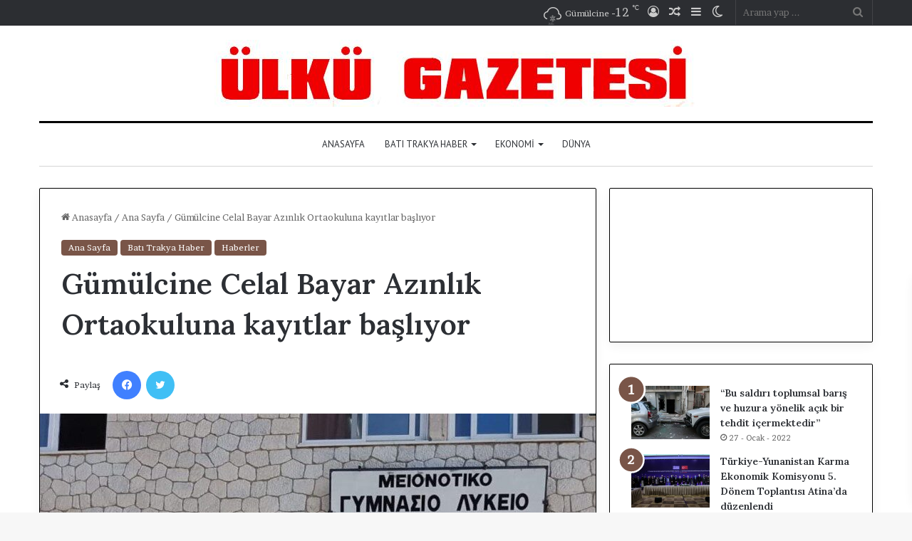

--- FILE ---
content_type: text/html; charset=UTF-8
request_url: https://www.ulkugazetesi.net/2024/05/30/gumulcine-celal-bayar-azinlik-ortaokuluna-kayitlar-basliyor/
body_size: 24178
content:
<!DOCTYPE html>
<html lang="tr" class="" data-skin="light">
<head>
	<meta charset="UTF-8" />
	<link rel="profile" href="https://gmpg.org/xfn/11" />
	
<meta http-equiv='x-dns-prefetch-control' content='on'>
<link rel='dns-prefetch' href='//cdnjs.cloudflare.com' />
<link rel='dns-prefetch' href='//ajax.googleapis.com' />
<link rel='dns-prefetch' href='//fonts.googleapis.com' />
<link rel='dns-prefetch' href='//fonts.gstatic.com' />
<link rel='dns-prefetch' href='//s.gravatar.com' />
<link rel='dns-prefetch' href='//www.google-analytics.com' />
<link rel='preload' as='script' href='https://ajax.googleapis.com/ajax/libs/webfont/1/webfont.js'>
<meta name='robots' content='index, follow, max-image-preview:large, max-snippet:-1, max-video-preview:-1' />

	<!-- This site is optimized with the Yoast SEO plugin v26.8 - https://yoast.com/product/yoast-seo-wordpress/ -->
	<title>Gümülcine Celal Bayar Azınlık Ortaokuluna kayıtlar başlıyor</title>
	<link rel="canonical" href="https://www.ulkugazetesi.net/2024/05/30/gumulcine-celal-bayar-azinlik-ortaokuluna-kayitlar-basliyor/" />
	<meta property="og:locale" content="tr_TR" />
	<meta property="og:type" content="article" />
	<meta property="og:title" content="Gümülcine Celal Bayar Azınlık Ortaokuluna kayıtlar başlıyor" />
	<meta property="og:description" content="Gümülcine Celal Bayar Azınlık Ortaokuluna kayıtlar 11 Haziran Salı günü başlıyor. 11 Haziran Salı günü başlayacak kayıtlar, 20 Haziran Perşembe günü sona erecek. Gümülcine Celal Bayar Azınlık Ortaokulu – Lisesi Encümen Heyetinin konuyla ilgili açıklaması şöyle: “Gümülcine Celal Bayar Azınlık Ortaokulu 1. sınıfına çocuklarını kaydettirmek isteyen velilerin 11, 12, 13, 14 ve 20 Haziran tarihlerinde &hellip;" />
	<meta property="og:url" content="https://www.ulkugazetesi.net/2024/05/30/gumulcine-celal-bayar-azinlik-ortaokuluna-kayitlar-basliyor/" />
	<meta property="og:site_name" content="Ülkü Gazetesi - Haberler - Son Dakika Haberleri" />
	<meta property="article:publisher" content="https://www.facebook.com/www.ulkugazetesi.net" />
	<meta property="article:author" content="https://www.facebook.com/www.ulkugazetesi.net" />
	<meta property="article:published_time" content="2024-05-30T14:52:15+00:00" />
	<meta property="article:modified_time" content="2024-05-30T14:52:17+00:00" />
	<meta property="og:image" content="https://www.ulkugazetesi.net/wp-content/uploads/2024/05/8d1a45814d109f7adc80ed17896ad8bdkA.jpg" />
	<meta property="og:image:width" content="876" />
	<meta property="og:image:height" content="438" />
	<meta property="og:image:type" content="image/jpeg" />
	<meta name="author" content="ÖZCAN ALİ OSMAN" />
	<meta name="twitter:card" content="summary_large_image" />
	<meta name="twitter:creator" content="@https://twitter.com/ulkugazetesi" />
	<meta name="twitter:site" content="@ulkugazetesi" />
	<meta name="twitter:label1" content="Yazan:" />
	<meta name="twitter:data1" content="ÖZCAN ALİ OSMAN" />
	<meta name="twitter:label2" content="Tahmini okuma süresi" />
	<meta name="twitter:data2" content="1 dakika" />
	<script type="application/ld+json" class="yoast-schema-graph">{"@context":"https://schema.org","@graph":[{"@type":"Article","@id":"https://www.ulkugazetesi.net/2024/05/30/gumulcine-celal-bayar-azinlik-ortaokuluna-kayitlar-basliyor/#article","isPartOf":{"@id":"https://www.ulkugazetesi.net/2024/05/30/gumulcine-celal-bayar-azinlik-ortaokuluna-kayitlar-basliyor/"},"author":{"name":"ÖZCAN ALİ OSMAN","@id":"https://www.ulkugazetesi.net/#/schema/person/37cc7b974bb890c0d8bbc7d973d9695f"},"headline":"Gümülcine Celal Bayar Azınlık Ortaokuluna kayıtlar başlıyor","datePublished":"2024-05-30T14:52:15+00:00","dateModified":"2024-05-30T14:52:17+00:00","mainEntityOfPage":{"@id":"https://www.ulkugazetesi.net/2024/05/30/gumulcine-celal-bayar-azinlik-ortaokuluna-kayitlar-basliyor/"},"wordCount":103,"commentCount":0,"publisher":{"@id":"https://www.ulkugazetesi.net/#/schema/person/37cc7b974bb890c0d8bbc7d973d9695f"},"image":{"@id":"https://www.ulkugazetesi.net/2024/05/30/gumulcine-celal-bayar-azinlik-ortaokuluna-kayitlar-basliyor/#primaryimage"},"thumbnailUrl":"https://www.ulkugazetesi.net/wp-content/uploads/2024/05/8d1a45814d109f7adc80ed17896ad8bdkA.jpg","articleSection":["Ana Sayfa","Batı Trakya Haber","Haberler"],"inLanguage":"tr","potentialAction":[{"@type":"CommentAction","name":"Comment","target":["https://www.ulkugazetesi.net/2024/05/30/gumulcine-celal-bayar-azinlik-ortaokuluna-kayitlar-basliyor/#respond"]}]},{"@type":"WebPage","@id":"https://www.ulkugazetesi.net/2024/05/30/gumulcine-celal-bayar-azinlik-ortaokuluna-kayitlar-basliyor/","url":"https://www.ulkugazetesi.net/2024/05/30/gumulcine-celal-bayar-azinlik-ortaokuluna-kayitlar-basliyor/","name":"Gümülcine Celal Bayar Azınlık Ortaokuluna kayıtlar başlıyor","isPartOf":{"@id":"https://www.ulkugazetesi.net/#website"},"primaryImageOfPage":{"@id":"https://www.ulkugazetesi.net/2024/05/30/gumulcine-celal-bayar-azinlik-ortaokuluna-kayitlar-basliyor/#primaryimage"},"image":{"@id":"https://www.ulkugazetesi.net/2024/05/30/gumulcine-celal-bayar-azinlik-ortaokuluna-kayitlar-basliyor/#primaryimage"},"thumbnailUrl":"https://www.ulkugazetesi.net/wp-content/uploads/2024/05/8d1a45814d109f7adc80ed17896ad8bdkA.jpg","datePublished":"2024-05-30T14:52:15+00:00","dateModified":"2024-05-30T14:52:17+00:00","breadcrumb":{"@id":"https://www.ulkugazetesi.net/2024/05/30/gumulcine-celal-bayar-azinlik-ortaokuluna-kayitlar-basliyor/#breadcrumb"},"inLanguage":"tr","potentialAction":[{"@type":"ReadAction","target":["https://www.ulkugazetesi.net/2024/05/30/gumulcine-celal-bayar-azinlik-ortaokuluna-kayitlar-basliyor/"]}]},{"@type":"ImageObject","inLanguage":"tr","@id":"https://www.ulkugazetesi.net/2024/05/30/gumulcine-celal-bayar-azinlik-ortaokuluna-kayitlar-basliyor/#primaryimage","url":"https://www.ulkugazetesi.net/wp-content/uploads/2024/05/8d1a45814d109f7adc80ed17896ad8bdkA.jpg","contentUrl":"https://www.ulkugazetesi.net/wp-content/uploads/2024/05/8d1a45814d109f7adc80ed17896ad8bdkA.jpg","width":876,"height":438},{"@type":"BreadcrumbList","@id":"https://www.ulkugazetesi.net/2024/05/30/gumulcine-celal-bayar-azinlik-ortaokuluna-kayitlar-basliyor/#breadcrumb","itemListElement":[{"@type":"ListItem","position":1,"name":"Anasayfa","item":"https://www.ulkugazetesi.net/"},{"@type":"ListItem","position":2,"name":"Gümülcine Celal Bayar Azınlık Ortaokuluna kayıtlar başlıyor"}]},{"@type":"WebSite","@id":"https://www.ulkugazetesi.net/#website","url":"https://www.ulkugazetesi.net/","name":"Ülkü Gazetesi - Haberler - Son Dakika Haberleri","description":"Ülkü Gazetesi - Haberler - Son Dakika Haberleri","publisher":{"@id":"https://www.ulkugazetesi.net/#/schema/person/37cc7b974bb890c0d8bbc7d973d9695f"},"potentialAction":[{"@type":"SearchAction","target":{"@type":"EntryPoint","urlTemplate":"https://www.ulkugazetesi.net/?s={search_term_string}"},"query-input":{"@type":"PropertyValueSpecification","valueRequired":true,"valueName":"search_term_string"}}],"inLanguage":"tr"},{"@type":["Person","Organization"],"@id":"https://www.ulkugazetesi.net/#/schema/person/37cc7b974bb890c0d8bbc7d973d9695f","name":"ÖZCAN ALİ OSMAN","image":{"@type":"ImageObject","inLanguage":"tr","@id":"https://www.ulkugazetesi.net/#/schema/person/image/","url":"https://www.ulkugazetesi.net/wp-content/uploads/2023/01/ozcan-ali-osman.jpeg","contentUrl":"https://www.ulkugazetesi.net/wp-content/uploads/2023/01/ozcan-ali-osman.jpeg","width":400,"height":400,"caption":"ÖZCAN ALİ OSMAN"},"logo":{"@id":"https://www.ulkugazetesi.net/#/schema/person/image/"},"sameAs":["https://www.ulkugazetesi.net/","https://www.facebook.com/www.ulkugazetesi.net","https://x.com/https://twitter.com/ulkugazetesi"],"url":"https://www.ulkugazetesi.net/author/ozcandilina/"}]}</script>
	<!-- / Yoast SEO plugin. -->


<link rel='dns-prefetch' href='//stats.wp.com' />
<link rel="alternate" type="application/rss+xml" title="Ülkü Gazetesi - Haberler - Son Dakika Haberleri &raquo; akışı" href="https://www.ulkugazetesi.net/feed/" />
<link rel="alternate" type="application/rss+xml" title="Ülkü Gazetesi - Haberler - Son Dakika Haberleri &raquo; yorum akışı" href="https://www.ulkugazetesi.net/comments/feed/" />
		<script type="text/javascript">try{if("undefined"!=typeof localStorage){var tieSkin=localStorage.getItem("tie-skin"),html=document.getElementsByTagName("html")[0].classList,htmlSkin="light";if(html.contains("dark-skin")&&(htmlSkin="dark"),null!=tieSkin&&tieSkin!=htmlSkin){html.add("tie-skin-inverted");var tieSkinInverted=!0}"dark"==tieSkin?html.add("dark-skin"):"light"==tieSkin&&html.remove("dark-skin")}}catch(t){console.log(t)}</script>
		<link rel="alternate" type="application/rss+xml" title="Ülkü Gazetesi - Haberler - Son Dakika Haberleri &raquo; Gümülcine Celal Bayar Azınlık Ortaokuluna kayıtlar başlıyor yorum akışı" href="https://www.ulkugazetesi.net/2024/05/30/gumulcine-celal-bayar-azinlik-ortaokuluna-kayitlar-basliyor/feed/" />

		<style type="text/css">
			:root{
			
					--main-nav-background: #FFFFFF;
					--main-nav-secondry-background: rgba(0,0,0,0.03);
					--main-nav-primary-color: #0088ff;
					--main-nav-contrast-primary-color: #FFFFFF;
					--main-nav-text-color: #2c2f34;
					--main-nav-secondry-text-color: rgba(0,0,0,0.5);
					--main-nav-main-border-color: rgba(0,0,0,0.1);
					--main-nav-secondry-border-color: rgba(0,0,0,0.08);
				
			}
		</style>
	<link rel="alternate" title="oEmbed (JSON)" type="application/json+oembed" href="https://www.ulkugazetesi.net/wp-json/oembed/1.0/embed?url=https%3A%2F%2Fwww.ulkugazetesi.net%2F2024%2F05%2F30%2Fgumulcine-celal-bayar-azinlik-ortaokuluna-kayitlar-basliyor%2F" />
<link rel="alternate" title="oEmbed (XML)" type="text/xml+oembed" href="https://www.ulkugazetesi.net/wp-json/oembed/1.0/embed?url=https%3A%2F%2Fwww.ulkugazetesi.net%2F2024%2F05%2F30%2Fgumulcine-celal-bayar-azinlik-ortaokuluna-kayitlar-basliyor%2F&#038;format=xml" />
<meta name="viewport" content="width=device-width, initial-scale=1.0" /><style id='wp-img-auto-sizes-contain-inline-css' type='text/css'>
img:is([sizes=auto i],[sizes^="auto," i]){contain-intrinsic-size:3000px 1500px}
/*# sourceURL=wp-img-auto-sizes-contain-inline-css */
</style>
<style id='wp-emoji-styles-inline-css' type='text/css'>

	img.wp-smiley, img.emoji {
		display: inline !important;
		border: none !important;
		box-shadow: none !important;
		height: 1em !important;
		width: 1em !important;
		margin: 0 0.07em !important;
		vertical-align: -0.1em !important;
		background: none !important;
		padding: 0 !important;
	}
/*# sourceURL=wp-emoji-styles-inline-css */
</style>
<style id='wp-block-library-inline-css' type='text/css'>
:root{--wp-block-synced-color:#7a00df;--wp-block-synced-color--rgb:122,0,223;--wp-bound-block-color:var(--wp-block-synced-color);--wp-editor-canvas-background:#ddd;--wp-admin-theme-color:#007cba;--wp-admin-theme-color--rgb:0,124,186;--wp-admin-theme-color-darker-10:#006ba1;--wp-admin-theme-color-darker-10--rgb:0,107,160.5;--wp-admin-theme-color-darker-20:#005a87;--wp-admin-theme-color-darker-20--rgb:0,90,135;--wp-admin-border-width-focus:2px}@media (min-resolution:192dpi){:root{--wp-admin-border-width-focus:1.5px}}.wp-element-button{cursor:pointer}:root .has-very-light-gray-background-color{background-color:#eee}:root .has-very-dark-gray-background-color{background-color:#313131}:root .has-very-light-gray-color{color:#eee}:root .has-very-dark-gray-color{color:#313131}:root .has-vivid-green-cyan-to-vivid-cyan-blue-gradient-background{background:linear-gradient(135deg,#00d084,#0693e3)}:root .has-purple-crush-gradient-background{background:linear-gradient(135deg,#34e2e4,#4721fb 50%,#ab1dfe)}:root .has-hazy-dawn-gradient-background{background:linear-gradient(135deg,#faaca8,#dad0ec)}:root .has-subdued-olive-gradient-background{background:linear-gradient(135deg,#fafae1,#67a671)}:root .has-atomic-cream-gradient-background{background:linear-gradient(135deg,#fdd79a,#004a59)}:root .has-nightshade-gradient-background{background:linear-gradient(135deg,#330968,#31cdcf)}:root .has-midnight-gradient-background{background:linear-gradient(135deg,#020381,#2874fc)}:root{--wp--preset--font-size--normal:16px;--wp--preset--font-size--huge:42px}.has-regular-font-size{font-size:1em}.has-larger-font-size{font-size:2.625em}.has-normal-font-size{font-size:var(--wp--preset--font-size--normal)}.has-huge-font-size{font-size:var(--wp--preset--font-size--huge)}.has-text-align-center{text-align:center}.has-text-align-left{text-align:left}.has-text-align-right{text-align:right}.has-fit-text{white-space:nowrap!important}#end-resizable-editor-section{display:none}.aligncenter{clear:both}.items-justified-left{justify-content:flex-start}.items-justified-center{justify-content:center}.items-justified-right{justify-content:flex-end}.items-justified-space-between{justify-content:space-between}.screen-reader-text{border:0;clip-path:inset(50%);height:1px;margin:-1px;overflow:hidden;padding:0;position:absolute;width:1px;word-wrap:normal!important}.screen-reader-text:focus{background-color:#ddd;clip-path:none;color:#444;display:block;font-size:1em;height:auto;left:5px;line-height:normal;padding:15px 23px 14px;text-decoration:none;top:5px;width:auto;z-index:100000}html :where(.has-border-color){border-style:solid}html :where([style*=border-top-color]){border-top-style:solid}html :where([style*=border-right-color]){border-right-style:solid}html :where([style*=border-bottom-color]){border-bottom-style:solid}html :where([style*=border-left-color]){border-left-style:solid}html :where([style*=border-width]){border-style:solid}html :where([style*=border-top-width]){border-top-style:solid}html :where([style*=border-right-width]){border-right-style:solid}html :where([style*=border-bottom-width]){border-bottom-style:solid}html :where([style*=border-left-width]){border-left-style:solid}html :where(img[class*=wp-image-]){height:auto;max-width:100%}:where(figure){margin:0 0 1em}html :where(.is-position-sticky){--wp-admin--admin-bar--position-offset:var(--wp-admin--admin-bar--height,0px)}@media screen and (max-width:600px){html :where(.is-position-sticky){--wp-admin--admin-bar--position-offset:0px}}

/*# sourceURL=wp-block-library-inline-css */
</style><style id='global-styles-inline-css' type='text/css'>
:root{--wp--preset--aspect-ratio--square: 1;--wp--preset--aspect-ratio--4-3: 4/3;--wp--preset--aspect-ratio--3-4: 3/4;--wp--preset--aspect-ratio--3-2: 3/2;--wp--preset--aspect-ratio--2-3: 2/3;--wp--preset--aspect-ratio--16-9: 16/9;--wp--preset--aspect-ratio--9-16: 9/16;--wp--preset--color--black: #000000;--wp--preset--color--cyan-bluish-gray: #abb8c3;--wp--preset--color--white: #ffffff;--wp--preset--color--pale-pink: #f78da7;--wp--preset--color--vivid-red: #cf2e2e;--wp--preset--color--luminous-vivid-orange: #ff6900;--wp--preset--color--luminous-vivid-amber: #fcb900;--wp--preset--color--light-green-cyan: #7bdcb5;--wp--preset--color--vivid-green-cyan: #00d084;--wp--preset--color--pale-cyan-blue: #8ed1fc;--wp--preset--color--vivid-cyan-blue: #0693e3;--wp--preset--color--vivid-purple: #9b51e0;--wp--preset--gradient--vivid-cyan-blue-to-vivid-purple: linear-gradient(135deg,rgb(6,147,227) 0%,rgb(155,81,224) 100%);--wp--preset--gradient--light-green-cyan-to-vivid-green-cyan: linear-gradient(135deg,rgb(122,220,180) 0%,rgb(0,208,130) 100%);--wp--preset--gradient--luminous-vivid-amber-to-luminous-vivid-orange: linear-gradient(135deg,rgb(252,185,0) 0%,rgb(255,105,0) 100%);--wp--preset--gradient--luminous-vivid-orange-to-vivid-red: linear-gradient(135deg,rgb(255,105,0) 0%,rgb(207,46,46) 100%);--wp--preset--gradient--very-light-gray-to-cyan-bluish-gray: linear-gradient(135deg,rgb(238,238,238) 0%,rgb(169,184,195) 100%);--wp--preset--gradient--cool-to-warm-spectrum: linear-gradient(135deg,rgb(74,234,220) 0%,rgb(151,120,209) 20%,rgb(207,42,186) 40%,rgb(238,44,130) 60%,rgb(251,105,98) 80%,rgb(254,248,76) 100%);--wp--preset--gradient--blush-light-purple: linear-gradient(135deg,rgb(255,206,236) 0%,rgb(152,150,240) 100%);--wp--preset--gradient--blush-bordeaux: linear-gradient(135deg,rgb(254,205,165) 0%,rgb(254,45,45) 50%,rgb(107,0,62) 100%);--wp--preset--gradient--luminous-dusk: linear-gradient(135deg,rgb(255,203,112) 0%,rgb(199,81,192) 50%,rgb(65,88,208) 100%);--wp--preset--gradient--pale-ocean: linear-gradient(135deg,rgb(255,245,203) 0%,rgb(182,227,212) 50%,rgb(51,167,181) 100%);--wp--preset--gradient--electric-grass: linear-gradient(135deg,rgb(202,248,128) 0%,rgb(113,206,126) 100%);--wp--preset--gradient--midnight: linear-gradient(135deg,rgb(2,3,129) 0%,rgb(40,116,252) 100%);--wp--preset--font-size--small: 13px;--wp--preset--font-size--medium: 20px;--wp--preset--font-size--large: 36px;--wp--preset--font-size--x-large: 42px;--wp--preset--spacing--20: 0.44rem;--wp--preset--spacing--30: 0.67rem;--wp--preset--spacing--40: 1rem;--wp--preset--spacing--50: 1.5rem;--wp--preset--spacing--60: 2.25rem;--wp--preset--spacing--70: 3.38rem;--wp--preset--spacing--80: 5.06rem;--wp--preset--shadow--natural: 6px 6px 9px rgba(0, 0, 0, 0.2);--wp--preset--shadow--deep: 12px 12px 50px rgba(0, 0, 0, 0.4);--wp--preset--shadow--sharp: 6px 6px 0px rgba(0, 0, 0, 0.2);--wp--preset--shadow--outlined: 6px 6px 0px -3px rgb(255, 255, 255), 6px 6px rgb(0, 0, 0);--wp--preset--shadow--crisp: 6px 6px 0px rgb(0, 0, 0);}:where(.is-layout-flex){gap: 0.5em;}:where(.is-layout-grid){gap: 0.5em;}body .is-layout-flex{display: flex;}.is-layout-flex{flex-wrap: wrap;align-items: center;}.is-layout-flex > :is(*, div){margin: 0;}body .is-layout-grid{display: grid;}.is-layout-grid > :is(*, div){margin: 0;}:where(.wp-block-columns.is-layout-flex){gap: 2em;}:where(.wp-block-columns.is-layout-grid){gap: 2em;}:where(.wp-block-post-template.is-layout-flex){gap: 1.25em;}:where(.wp-block-post-template.is-layout-grid){gap: 1.25em;}.has-black-color{color: var(--wp--preset--color--black) !important;}.has-cyan-bluish-gray-color{color: var(--wp--preset--color--cyan-bluish-gray) !important;}.has-white-color{color: var(--wp--preset--color--white) !important;}.has-pale-pink-color{color: var(--wp--preset--color--pale-pink) !important;}.has-vivid-red-color{color: var(--wp--preset--color--vivid-red) !important;}.has-luminous-vivid-orange-color{color: var(--wp--preset--color--luminous-vivid-orange) !important;}.has-luminous-vivid-amber-color{color: var(--wp--preset--color--luminous-vivid-amber) !important;}.has-light-green-cyan-color{color: var(--wp--preset--color--light-green-cyan) !important;}.has-vivid-green-cyan-color{color: var(--wp--preset--color--vivid-green-cyan) !important;}.has-pale-cyan-blue-color{color: var(--wp--preset--color--pale-cyan-blue) !important;}.has-vivid-cyan-blue-color{color: var(--wp--preset--color--vivid-cyan-blue) !important;}.has-vivid-purple-color{color: var(--wp--preset--color--vivid-purple) !important;}.has-black-background-color{background-color: var(--wp--preset--color--black) !important;}.has-cyan-bluish-gray-background-color{background-color: var(--wp--preset--color--cyan-bluish-gray) !important;}.has-white-background-color{background-color: var(--wp--preset--color--white) !important;}.has-pale-pink-background-color{background-color: var(--wp--preset--color--pale-pink) !important;}.has-vivid-red-background-color{background-color: var(--wp--preset--color--vivid-red) !important;}.has-luminous-vivid-orange-background-color{background-color: var(--wp--preset--color--luminous-vivid-orange) !important;}.has-luminous-vivid-amber-background-color{background-color: var(--wp--preset--color--luminous-vivid-amber) !important;}.has-light-green-cyan-background-color{background-color: var(--wp--preset--color--light-green-cyan) !important;}.has-vivid-green-cyan-background-color{background-color: var(--wp--preset--color--vivid-green-cyan) !important;}.has-pale-cyan-blue-background-color{background-color: var(--wp--preset--color--pale-cyan-blue) !important;}.has-vivid-cyan-blue-background-color{background-color: var(--wp--preset--color--vivid-cyan-blue) !important;}.has-vivid-purple-background-color{background-color: var(--wp--preset--color--vivid-purple) !important;}.has-black-border-color{border-color: var(--wp--preset--color--black) !important;}.has-cyan-bluish-gray-border-color{border-color: var(--wp--preset--color--cyan-bluish-gray) !important;}.has-white-border-color{border-color: var(--wp--preset--color--white) !important;}.has-pale-pink-border-color{border-color: var(--wp--preset--color--pale-pink) !important;}.has-vivid-red-border-color{border-color: var(--wp--preset--color--vivid-red) !important;}.has-luminous-vivid-orange-border-color{border-color: var(--wp--preset--color--luminous-vivid-orange) !important;}.has-luminous-vivid-amber-border-color{border-color: var(--wp--preset--color--luminous-vivid-amber) !important;}.has-light-green-cyan-border-color{border-color: var(--wp--preset--color--light-green-cyan) !important;}.has-vivid-green-cyan-border-color{border-color: var(--wp--preset--color--vivid-green-cyan) !important;}.has-pale-cyan-blue-border-color{border-color: var(--wp--preset--color--pale-cyan-blue) !important;}.has-vivid-cyan-blue-border-color{border-color: var(--wp--preset--color--vivid-cyan-blue) !important;}.has-vivid-purple-border-color{border-color: var(--wp--preset--color--vivid-purple) !important;}.has-vivid-cyan-blue-to-vivid-purple-gradient-background{background: var(--wp--preset--gradient--vivid-cyan-blue-to-vivid-purple) !important;}.has-light-green-cyan-to-vivid-green-cyan-gradient-background{background: var(--wp--preset--gradient--light-green-cyan-to-vivid-green-cyan) !important;}.has-luminous-vivid-amber-to-luminous-vivid-orange-gradient-background{background: var(--wp--preset--gradient--luminous-vivid-amber-to-luminous-vivid-orange) !important;}.has-luminous-vivid-orange-to-vivid-red-gradient-background{background: var(--wp--preset--gradient--luminous-vivid-orange-to-vivid-red) !important;}.has-very-light-gray-to-cyan-bluish-gray-gradient-background{background: var(--wp--preset--gradient--very-light-gray-to-cyan-bluish-gray) !important;}.has-cool-to-warm-spectrum-gradient-background{background: var(--wp--preset--gradient--cool-to-warm-spectrum) !important;}.has-blush-light-purple-gradient-background{background: var(--wp--preset--gradient--blush-light-purple) !important;}.has-blush-bordeaux-gradient-background{background: var(--wp--preset--gradient--blush-bordeaux) !important;}.has-luminous-dusk-gradient-background{background: var(--wp--preset--gradient--luminous-dusk) !important;}.has-pale-ocean-gradient-background{background: var(--wp--preset--gradient--pale-ocean) !important;}.has-electric-grass-gradient-background{background: var(--wp--preset--gradient--electric-grass) !important;}.has-midnight-gradient-background{background: var(--wp--preset--gradient--midnight) !important;}.has-small-font-size{font-size: var(--wp--preset--font-size--small) !important;}.has-medium-font-size{font-size: var(--wp--preset--font-size--medium) !important;}.has-large-font-size{font-size: var(--wp--preset--font-size--large) !important;}.has-x-large-font-size{font-size: var(--wp--preset--font-size--x-large) !important;}
/*# sourceURL=global-styles-inline-css */
</style>

<style id='classic-theme-styles-inline-css' type='text/css'>
/*! This file is auto-generated */
.wp-block-button__link{color:#fff;background-color:#32373c;border-radius:9999px;box-shadow:none;text-decoration:none;padding:calc(.667em + 2px) calc(1.333em + 2px);font-size:1.125em}.wp-block-file__button{background:#32373c;color:#fff;text-decoration:none}
/*# sourceURL=/wp-includes/css/classic-themes.min.css */
</style>
<link rel='stylesheet' id='wp-postratings-css' href='https://www.ulkugazetesi.net/wp-content/plugins/wp-postratings/css/postratings-css.css?ver=1.91.2' type='text/css' media='all' />
<link rel='stylesheet' id='tie-css-base-css' href='https://www.ulkugazetesi.net/wp-content/themes/jannah/assets/css/base.min.css?ver=6.1.7' type='text/css' media='all' />
<link rel='stylesheet' id='tie-css-styles-css' href='https://www.ulkugazetesi.net/wp-content/themes/jannah/assets/css/style.min.css?ver=6.1.7' type='text/css' media='all' />
<link rel='stylesheet' id='tie-css-widgets-css' href='https://www.ulkugazetesi.net/wp-content/themes/jannah/assets/css/widgets.min.css?ver=6.1.7' type='text/css' media='all' />
<link rel='stylesheet' id='tie-css-helpers-css' href='https://www.ulkugazetesi.net/wp-content/themes/jannah/assets/css/helpers.min.css?ver=6.1.7' type='text/css' media='all' />
<link rel='stylesheet' id='tie-fontawesome5-css' href='https://www.ulkugazetesi.net/wp-content/themes/jannah/assets/css/fontawesome.css?ver=6.1.7' type='text/css' media='all' />
<link rel='stylesheet' id='tie-css-ilightbox-css' href='https://www.ulkugazetesi.net/wp-content/themes/jannah/assets/ilightbox/dark-skin/skin.css?ver=6.1.7' type='text/css' media='all' />
<link rel='stylesheet' id='tie-css-shortcodes-css' href='https://www.ulkugazetesi.net/wp-content/themes/jannah/assets/css/plugins/shortcodes.min.css?ver=6.1.7' type='text/css' media='all' />
<link rel='stylesheet' id='tie-css-single-css' href='https://www.ulkugazetesi.net/wp-content/themes/jannah/assets/css/single.min.css?ver=6.1.7' type='text/css' media='all' />
<link rel='stylesheet' id='tie-css-print-css' href='https://www.ulkugazetesi.net/wp-content/themes/jannah/assets/css/print.css?ver=6.1.7' type='text/css' media='print' />
<link rel='stylesheet' id='taqyeem-styles-css' href='https://www.ulkugazetesi.net/wp-content/themes/jannah/assets/css/plugins/taqyeem.min.css?ver=6.1.7' type='text/css' media='all' />
<style id='taqyeem-styles-inline-css' type='text/css'>
.wf-active body{font-family: 'Brawler';}.wf-active .logo-text,.wf-active h1,.wf-active h2,.wf-active h3,.wf-active h4,.wf-active h5,.wf-active h6,.wf-active .the-subtitle{font-family: 'Lora';}.wf-active #main-nav .main-menu > ul > li > a{font-family: 'PT Sans';}#main-nav .main-menu > ul > li > a{font-weight: 400;text-transform: uppercase;}:root:root{--brand-color: #795548;--dark-brand-color: #472316;--bright-color: #FFFFFF;--base-color: #2c2f34;}#reading-position-indicator{box-shadow: 0 0 10px rgba( 121,85,72,0.7);}:root:root{--brand-color: #795548;--dark-brand-color: #472316;--bright-color: #FFFFFF;--base-color: #2c2f34;}#reading-position-indicator{box-shadow: 0 0 10px rgba( 121,85,72,0.7);}.tie-weather-widget.widget,.container-wrapper{box-shadow: 0 5px 15px 0 rgba(0,0,0,0.05);}.dark-skin .tie-weather-widget.widget,.dark-skin .container-wrapper{box-shadow: 0 5px 15px 0 rgba(0,0,0,0.2);}.container-wrapper,.the-global-title,.comment-reply-title,.tabs,.flex-tabs .flexMenu-popup,.magazine1 .tabs-vertical .tabs li a,.magazine1 .tabs-vertical:after,.mag-box .show-more-button,.white-bg .social-icons-item a,textarea,input,select,.toggle,.post-content-slideshow,.post-content-slideshow .slider-nav-wrapper,.share-buttons-bottom,.pages-numbers a,.pages-nav-item,.first-last-pages .pagination-icon,.multiple-post-pages .post-page-numbers,#story-highlights li,.review-item,.review-summary,.user-rate-wrap,.review-final-score,.tabs a{border-color: #000000 !important;}.magazine1 .tabs a{border-bottom-color: transparent !important;}.fullwidth-area .tagcloud a:not(:hover){background: transparent;box-shadow: inset 0 0 0 3px #000000;}.subscribe-widget-content .subscribe-subtitle:after,.white-bg .social-icons-item:before{background-color: #000000 !important;}#top-nav .comp-sub-menu .button:hover,#top-nav .checkout-button,#autocomplete-suggestions.search-in-top-nav .button{background-color: #ffffff;}#top-nav a:hover,#top-nav .menu li:hover > a,#top-nav .menu > .tie-current-menu > a,#top-nav .components > li:hover > a,#top-nav .components #search-submit:hover,#autocomplete-suggestions.search-in-top-nav .post-title a:hover{color: #ffffff;}#top-nav .comp-sub-menu .button:hover{border-color: #ffffff;}#top-nav .tie-current-menu > a:before,#top-nav .menu .menu-item-has-children:hover > a:before{border-top-color: #ffffff;}#top-nav .menu li .menu-item-has-children:hover > a:before{border-top-color: transparent;border-left-color: #ffffff;}.rtl #top-nav .menu li .menu-item-has-children:hover > a:before{border-left-color: transparent;border-right-color: #ffffff;}#top-nav .comp-sub-menu .button:hover,#top-nav .comp-sub-menu .checkout-button,#autocomplete-suggestions.search-in-top-nav .button{color: #000000;}#top-nav .comp-sub-menu .checkout-button:hover,#autocomplete-suggestions.search-in-top-nav .button:hover{background-color: #e1e1e1;}#theme-header:not(.main-nav-boxed) #main-nav,.main-nav-boxed .main-menu-wrapper{border-top-color:#000000 !important;border-top-width:3px !important;border-bottom-color:#d5d5d5 !important;border-bottom-width:1px !important;border-right: 0 none;border-left : 0 none;}.main-nav-boxed #main-nav.fixed-nav{box-shadow: none;}.main-nav {--main-nav-primary-color: #222222;}#main-nav .mega-links-head:after,#main-nav .comp-sub-menu .button:hover,#main-nav .comp-sub-menu .checkout-button,#main-nav .cats-horizontal a.is-active,#main-nav .cats-horizontal a:hover,#autocomplete-suggestions.search-in-main-nav .button,#main-nav .spinner > div{background-color: #222222;}#main-nav .menu ul li:hover > a,#main-nav .menu ul li.current-menu-item:not(.mega-link-column) > a,#main-nav .components a:hover,#main-nav .components > li:hover > a,#main-nav #search-submit:hover,#main-nav .cats-vertical a.is-active,#main-nav .cats-vertical a:hover,#main-nav .mega-menu .post-meta a:hover,#main-nav .mega-menu .post-box-title a:hover,#autocomplete-suggestions.search-in-main-nav a:hover,#main-nav .spinner-circle:after{color: #222222;}#main-nav .menu > li.tie-current-menu > a,#main-nav .menu > li:hover > a,#main-nav .components .button:hover,#main-nav .comp-sub-menu .checkout-button,.theme-header #main-nav .mega-menu .cats-horizontal a.is-active,.theme-header #main-nav .mega-menu .cats-horizontal a:hover,#autocomplete-suggestions.search-in-main-nav a.button{color: #FFFFFF;}#main-nav .menu > li.tie-current-menu > a:before,#main-nav .menu > li:hover > a:before{border-top-color: #FFFFFF;}.main-nav-light #main-nav .menu-item-has-children li:hover > a:before,.main-nav-light #main-nav .mega-menu li:hover > a:before{border-left-color: #222222;}.rtl .main-nav-light #main-nav .menu-item-has-children li:hover > a:before,.rtl .main-nav-light #main-nav .mega-menu li:hover > a:before{border-right-color: #222222;border-left-color: transparent;}#autocomplete-suggestions.search-in-main-nav .button:hover,#main-nav .comp-sub-menu .checkout-button:hover{background-color: #040404;}#footer{background-color: #ffffff;}#footer .posts-list-counter .posts-list-items li.widget-post-list:before{border-color: #ffffff;}#footer .timeline-widget a .date:before{border-color: rgba(255,255,255,0.8);}#footer .footer-boxed-widget-area,#footer textarea,#footer input:not([type=submit]),#footer select,#footer code,#footer kbd,#footer pre,#footer samp,#footer .show-more-button,#footer .slider-links .tie-slider-nav span,#footer #wp-calendar,#footer #wp-calendar tbody td,#footer #wp-calendar thead th,#footer .widget.buddypress .item-options a{border-color: rgba(0,0,0,0.1);}#footer .social-statistics-widget .white-bg li.social-icons-item a,#footer .widget_tag_cloud .tagcloud a,#footer .latest-tweets-widget .slider-links .tie-slider-nav span,#footer .widget_layered_nav_filters a{border-color: rgba(0,0,0,0.1);}#footer .social-statistics-widget .white-bg li:before{background: rgba(0,0,0,0.1);}.site-footer #wp-calendar tbody td{background: rgba(0,0,0,0.02);}#footer .white-bg .social-icons-item a span.followers span,#footer .circle-three-cols .social-icons-item a .followers-num,#footer .circle-three-cols .social-icons-item a .followers-name{color: rgba(0,0,0,0.8);}#footer .timeline-widget ul:before,#footer .timeline-widget a:not(:hover) .date:before{background-color: #e1e1e1;}#footer .widget-title,#footer .widget-title a:not(:hover){color: #000000;}#footer,#footer textarea,#footer input:not([type='submit']),#footer select,#footer #wp-calendar tbody,#footer .tie-slider-nav li span:not(:hover),#footer .widget_categories li a:before,#footer .widget_product_categories li a:before,#footer .widget_layered_nav li a:before,#footer .widget_archive li a:before,#footer .widget_nav_menu li a:before,#footer .widget_meta li a:before,#footer .widget_pages li a:before,#footer .widget_recent_entries li a:before,#footer .widget_display_forums li a:before,#footer .widget_display_views li a:before,#footer .widget_rss li a:before,#footer .widget_display_stats dt:before,#footer .subscribe-widget-content h3,#footer .about-author .social-icons a:not(:hover) span{color: #333333;}#footer post-widget-body .meta-item,#footer .post-meta,#footer .stream-title,#footer.dark-skin .timeline-widget .date,#footer .wp-caption .wp-caption-text,#footer .rss-date{color: rgba(51,51,51,0.7);}#footer input::-moz-placeholder{color: #333333;}#footer input:-moz-placeholder{color: #333333;}#footer input:-ms-input-placeholder{color: #333333;}#footer input::-webkit-input-placeholder{color: #333333;}.site-footer.dark-skin a:not(:hover){color: #111111;}#footer .site-info a:not(:hover){color: #dddddd;}#footer .site-info a:hover{color: #ffffff;}.social-icons-item .custom-link-1-social-icon{background-color: #333 !important;}.social-icons-item .custom-link-1-social-icon span{color: #333;}.social-icons-item .custom-link-2-social-icon{background-color: #333 !important;}.social-icons-item .custom-link-2-social-icon span{color: #333;}.social-icons-item .custom-link-3-social-icon{background-color: #333 !important;}.social-icons-item .custom-link-3-social-icon span{color: #333;}.tie-cat-2,.tie-cat-item-2 > span{background-color:#e67e22 !important;color:#FFFFFF !important;}.tie-cat-2:after{border-top-color:#e67e22 !important;}.tie-cat-2:hover{background-color:#c86004 !important;}.tie-cat-2:hover:after{border-top-color:#c86004 !important;}.tie-cat-12,.tie-cat-item-12 > span{background-color:#2ecc71 !important;color:#FFFFFF !important;}.tie-cat-12:after{border-top-color:#2ecc71 !important;}.tie-cat-12:hover{background-color:#10ae53 !important;}.tie-cat-12:hover:after{border-top-color:#10ae53 !important;}.tie-cat-15,.tie-cat-item-15 > span{background-color:#9b59b6 !important;color:#FFFFFF !important;}.tie-cat-15:after{border-top-color:#9b59b6 !important;}.tie-cat-15:hover{background-color:#7d3b98 !important;}.tie-cat-15:hover:after{border-top-color:#7d3b98 !important;}.tie-cat-16,.tie-cat-item-16 > span{background-color:#34495e !important;color:#FFFFFF !important;}.tie-cat-16:after{border-top-color:#34495e !important;}.tie-cat-16:hover{background-color:#162b40 !important;}.tie-cat-16:hover:after{border-top-color:#162b40 !important;}.tie-cat-18,.tie-cat-item-18 > span{background-color:#795548 !important;color:#FFFFFF !important;}.tie-cat-18:after{border-top-color:#795548 !important;}.tie-cat-18:hover{background-color:#5b372a !important;}.tie-cat-18:hover:after{border-top-color:#5b372a !important;}.tie-cat-19,.tie-cat-item-19 > span{background-color:#4CAF50 !important;color:#FFFFFF !important;}.tie-cat-19:after{border-top-color:#4CAF50 !important;}.tie-cat-19:hover{background-color:#2e9132 !important;}.tie-cat-19:hover:after{border-top-color:#2e9132 !important;}.tie-insta-header {margin-bottom: 15px;}.tie-insta-avatar a {width: 70px;height: 70px;display: block;position: relative;float: left;margin-right: 15px;margin-bottom: 15px;}.tie-insta-avatar a:before {content: "";position: absolute;width: calc(100% + 6px);height: calc(100% + 6px);left: -3px;top: -3px;border-radius: 50%;background: #d6249f;background: radial-gradient(circle at 30% 107%,#fdf497 0%,#fdf497 5%,#fd5949 45%,#d6249f 60%,#285AEB 90%);}.tie-insta-avatar a:after {position: absolute;content: "";width: calc(100% + 3px);height: calc(100% + 3px);left: -2px;top: -2px;border-radius: 50%;background: #fff;}.dark-skin .tie-insta-avatar a:after {background: #27292d;}.tie-insta-avatar img {border-radius: 50%;position: relative;z-index: 2;transition: all 0.25s;}.tie-insta-avatar img:hover {box-shadow: 0px 0px 15px 0 #6b54c6;}.tie-insta-info {font-size: 1.3em;font-weight: bold;margin-bottom: 5px;}
/*# sourceURL=taqyeem-styles-inline-css */
</style>
<link rel='stylesheet' id='wp-block-paragraph-css' href='https://www.ulkugazetesi.net/wp-includes/blocks/paragraph/style.min.css?ver=6.9' type='text/css' media='all' />
<script type="text/javascript" src="https://www.ulkugazetesi.net/wp-includes/js/jquery/jquery.min.js?ver=3.7.1" id="jquery-core-js"></script>
<script type="text/javascript" src="https://www.ulkugazetesi.net/wp-includes/js/jquery/jquery-migrate.min.js?ver=3.4.1" id="jquery-migrate-js"></script>
<script type="text/javascript" id="3d-flip-book-client-locale-loader-js-extra">
/* <![CDATA[ */
var FB3D_CLIENT_LOCALE = {"ajaxurl":"https://www.ulkugazetesi.net/wp-admin/admin-ajax.php","dictionary":{"Table of contents":"Table of contents","Close":"Close","Bookmarks":"Bookmarks","Thumbnails":"Thumbnails","Search":"Search","Share":"Share","Facebook":"Facebook","Twitter":"Twitter","Email":"Email","Play":"Play","Previous page":"Previous page","Next page":"Next page","Zoom in":"Zoom in","Zoom out":"Zoom out","Fit view":"Fit view","Auto play":"Auto play","Full screen":"Full screen","More":"More","Smart pan":"Smart pan","Single page":"Single page","Sounds":"Sounds","Stats":"Stats","Print":"Print","Download":"Download","Goto first page":"Goto first page","Goto last page":"Goto last page"},"images":"https://www.ulkugazetesi.net/wp-content/plugins/interactive-3d-flipbook-powered-physics-engine/assets/images/","jsData":{"urls":[],"posts":{"ids_mis":[],"ids":[]},"pages":[],"firstPages":[],"bookCtrlProps":[],"bookTemplates":[]},"key":"3d-flip-book","pdfJS":{"pdfJsLib":"https://www.ulkugazetesi.net/wp-content/plugins/interactive-3d-flipbook-powered-physics-engine/assets/js/pdf.min.js?ver=4.3.136","pdfJsWorker":"https://www.ulkugazetesi.net/wp-content/plugins/interactive-3d-flipbook-powered-physics-engine/assets/js/pdf.worker.js?ver=4.3.136","stablePdfJsLib":"https://www.ulkugazetesi.net/wp-content/plugins/interactive-3d-flipbook-powered-physics-engine/assets/js/stable/pdf.min.js?ver=2.5.207","stablePdfJsWorker":"https://www.ulkugazetesi.net/wp-content/plugins/interactive-3d-flipbook-powered-physics-engine/assets/js/stable/pdf.worker.js?ver=2.5.207","pdfJsCMapUrl":"https://www.ulkugazetesi.net/wp-content/plugins/interactive-3d-flipbook-powered-physics-engine/assets/cmaps/"},"cacheurl":"https://www.ulkugazetesi.net/wp-content/uploads/3d-flip-book/cache/","pluginsurl":"https://www.ulkugazetesi.net/wp-content/plugins/","pluginurl":"https://www.ulkugazetesi.net/wp-content/plugins/interactive-3d-flipbook-powered-physics-engine/","thumbnailSize":{"width":"150","height":"150"},"version":"1.16.17"};
//# sourceURL=3d-flip-book-client-locale-loader-js-extra
/* ]]> */
</script>
<script type="text/javascript" src="https://www.ulkugazetesi.net/wp-content/plugins/interactive-3d-flipbook-powered-physics-engine/assets/js/client-locale-loader.js?ver=1.16.17" id="3d-flip-book-client-locale-loader-js" async="async" data-wp-strategy="async"></script>
<link rel="https://api.w.org/" href="https://www.ulkugazetesi.net/wp-json/" /><link rel="alternate" title="JSON" type="application/json" href="https://www.ulkugazetesi.net/wp-json/wp/v2/posts/24243" /><link rel="EditURI" type="application/rsd+xml" title="RSD" href="https://www.ulkugazetesi.net/xmlrpc.php?rsd" />
<meta name="generator" content="WordPress 6.9" />
<link rel='shortlink' href='https://www.ulkugazetesi.net/?p=24243' />
<script type='text/javascript'>
/* <![CDATA[ */
var taqyeem = {"ajaxurl":"https://www.ulkugazetesi.net/wp-admin/admin-ajax.php" , "your_rating":"Your Rating:"};
/* ]]> */
</script>

	<style>img#wpstats{display:none}</style>
				<script>
			document.documentElement.className = document.documentElement.className.replace( 'no-js', 'js' );
		</script>
				<style>
			.no-js img.lazyload { display: none; }
			figure.wp-block-image img.lazyloading { min-width: 150px; }
							.lazyload, .lazyloading { opacity: 0; }
				.lazyloaded {
					opacity: 1;
					transition: opacity 400ms;
					transition-delay: 0ms;
				}
					</style>
		<meta http-equiv="X-UA-Compatible" content="IE=edge">
      <meta name="onesignal" content="wordpress-plugin"/>
            <script>

      window.OneSignalDeferred = window.OneSignalDeferred || [];

      OneSignalDeferred.push(function(OneSignal) {
        var oneSignal_options = {};
        window._oneSignalInitOptions = oneSignal_options;

        oneSignal_options['serviceWorkerParam'] = { scope: '/wp-content/plugins/onesignal-free-web-push-notifications/sdk_files/push/onesignal/' };
oneSignal_options['serviceWorkerPath'] = 'OneSignalSDKWorker.js';

        OneSignal.Notifications.setDefaultUrl("https://www.ulkugazetesi.net");

        oneSignal_options['wordpress'] = true;
oneSignal_options['appId'] = 'd0ae6563-3534-4910-9508-1035f538b4e9';
oneSignal_options['allowLocalhostAsSecureOrigin'] = true;
oneSignal_options['welcomeNotification'] = { };
oneSignal_options['welcomeNotification']['title'] = "";
oneSignal_options['welcomeNotification']['message'] = "Abone olduğun için teşekkürler!";
oneSignal_options['path'] = "https://www.ulkugazetesi.net/wp-content/plugins/onesignal-free-web-push-notifications/sdk_files/";
oneSignal_options['safari_web_id'] = "web.onesignal.auto.212e621b-efc2-4b2a-9d36-9f4cd158ecec";
oneSignal_options['persistNotification'] = true;
oneSignal_options['promptOptions'] = { };
oneSignal_options['promptOptions']['actionMessage'] = "Size push bildirimleri göndermek istiyoruz. İstediğiniz zaman abonelikten çıkabilirsiniz.";
oneSignal_options['promptOptions']['exampleNotificationTitleDesktop'] = "Bu bir örnek bildirimdir";
oneSignal_options['promptOptions']['exampleNotificationMessageDesktop'] = "Bildirimler masaüstünüzde görünecek";
oneSignal_options['promptOptions']['exampleNotificationTitleMobile'] = "Örnek bildirim";
oneSignal_options['promptOptions']['exampleNotificationMessageMobile'] = "Bildirimler cihazınızda görünecek";
oneSignal_options['promptOptions']['exampleNotificationCaption'] = "(istediğiniz zaman abonelikten çıkabilirsiniz)";
oneSignal_options['promptOptions']['acceptButtonText'] = "izin vermek";
oneSignal_options['promptOptions']['cancelButtonText'] = "Hayır Teşekkürler";
oneSignal_options['promptOptions']['siteName'] = "https://www.ulkugazetesi.net/";
oneSignal_options['promptOptions']['autoAcceptTitle'] = "İzin Ver' i tıklayın";
oneSignal_options['notifyButton'] = { };
oneSignal_options['notifyButton']['enable'] = true;
oneSignal_options['notifyButton']['position'] = 'bottom-left';
oneSignal_options['notifyButton']['theme'] = 'default';
oneSignal_options['notifyButton']['size'] = 'large';
oneSignal_options['notifyButton']['showCredit'] = true;
oneSignal_options['notifyButton']['text'] = {};
oneSignal_options['notifyButton']['text']['tip.state.unsubscribed'] = 'Bildirimlere abone ol';
oneSignal_options['notifyButton']['text']['tip.state.subscribed'] = 'Bildirimlere abone oldunuz';
oneSignal_options['notifyButton']['text']['tip.state.blocked'] = 'Bildirimleri engellediniz';
oneSignal_options['notifyButton']['text']['message.action.subscribed'] = 'Abone olduğun için teşekkürler!';
oneSignal_options['notifyButton']['text']['message.action.resubscribed'] = 'Bildirimlere abone oldunuz';
oneSignal_options['notifyButton']['text']['message.action.unsubscribed'] = 'Tekrar bildirim almayacaksınız';
oneSignal_options['notifyButton']['text']['dialog.main.title'] = 'Site Bildirimlerini Yönetin';
oneSignal_options['notifyButton']['text']['dialog.main.button.subscribe'] = 'Abone';
oneSignal_options['notifyButton']['text']['dialog.main.button.unsubscribe'] = 'ABONELİKTEN ÇIK';
oneSignal_options['notifyButton']['text']['dialog.blocked.title'] = 'Bildirimlerin Engelini Kaldır';
oneSignal_options['notifyButton']['text']['dialog.blocked.message'] = 'Bildirimlere izin vermek için bu talimatları uygulayın';
              OneSignal.init(window._oneSignalInitOptions);
              OneSignal.Notifications.requestPermission()      });

      function documentInitOneSignal() {
        var oneSignal_elements = document.getElementsByClassName("OneSignal-prompt");

        var oneSignalLinkClickHandler = function(event) { OneSignal.Notifications.requestPermission(); event.preventDefault(); };        for(var i = 0; i < oneSignal_elements.length; i++)
          oneSignal_elements[i].addEventListener('click', oneSignalLinkClickHandler, false);
      }

      if (document.readyState === 'complete') {
           documentInitOneSignal();
      }
      else {
           window.addEventListener("load", function(event){
               documentInitOneSignal();
          });
      }
    </script>
<link rel="icon" href="https://www.ulkugazetesi.net/wp-content/uploads/2024/09/favicon-32x32-1.png" sizes="32x32" />
<link rel="icon" href="https://www.ulkugazetesi.net/wp-content/uploads/2024/09/favicon-32x32-1.png" sizes="192x192" />
<link rel="apple-touch-icon" href="https://www.ulkugazetesi.net/wp-content/uploads/2024/09/favicon-32x32-1.png" />
<meta name="msapplication-TileImage" content="https://www.ulkugazetesi.net/wp-content/uploads/2024/09/favicon-32x32-1.png" />
		<style type="text/css" id="wp-custom-css">
			@media (max-width: 767px){
.stream-item img {height: 80px;}
}
.block-head-1 .the-global-title, .block-head-1 .comment-reply-title, .block-head-1 .related.products>h2, .block-head-1 .up-sells>h2, .block-head-1 .cross-sells>h2, .block-head-1 .cart_totals>h2, .block-head-1 .bbp-form legend {
	display: none;}		</style>
		</head>

<body id="tie-body" class="wp-singular post-template-default single single-post postid-24243 single-format-standard wp-theme-jannah tie-no-js wrapper-has-shadow block-head-1 magazine1 is-thumb-overlay-disabled is-desktop is-header-layout-2 sidebar-right has-sidebar post-layout-1 narrow-title-narrow-media is-standard-format has-mobile-share hide_share_post_top hide_share_post_bottom">



<div class="background-overlay">

	<div id="tie-container" class="site tie-container">

		
		<div id="tie-wrapper">

			
<header id="theme-header" class="theme-header header-layout-2 main-nav-light main-nav-default-light main-nav-below main-nav-boxed no-stream-item top-nav-active top-nav-dark top-nav-default-dark top-nav-above has-normal-width-logo mobile-header-default">
	
<nav id="top-nav"  class="has-menu-components top-nav header-nav" aria-label="İkincil Menü">
	<div class="container">
		<div class="topbar-wrapper">

			
			<div class="tie-alignleft">
							</div><!-- .tie-alignleft /-->

			<div class="tie-alignright">
				<ul class="components">			<li class="search-bar menu-item custom-menu-link" aria-label="Ara">
				<form method="get" id="search" action="https://www.ulkugazetesi.net/">
					<input id="search-input"  inputmode="search" type="text" name="s" title="Arama yap ..." placeholder="Arama yap ..." />
					<button id="search-submit" type="submit">
						<span class="tie-icon-search tie-search-icon" aria-hidden="true"></span>
						<span class="screen-reader-text">Arama yap ...</span>
					</button>
				</form>
			</li>
				<li class="skin-icon menu-item custom-menu-link">
		<a href="#" class="change-skin" title="Dış görünümü değiştir">
			<span class="tie-icon-moon change-skin-icon" aria-hidden="true"></span>
			<span class="screen-reader-text">Dış görünümü değiştir</span>
		</a>
	</li>
		<li class="side-aside-nav-icon menu-item custom-menu-link">
		<a href="#">
			<span class="tie-icon-navicon" aria-hidden="true"></span>
			<span class="screen-reader-text">Kenar Bölmesi</span>
		</a>
	</li>
		<li class="random-post-icon menu-item custom-menu-link">
		<a href="/2024/05/30/gumulcine-celal-bayar-azinlik-ortaokuluna-kayitlar-basliyor/?random-post=1" class="random-post" title="Rastgele Makale" rel="nofollow">
			<span class="tie-icon-random" aria-hidden="true"></span>
			<span class="screen-reader-text">Rastgele Makale</span>
		</a>
	</li>
	
	
		<li class=" popup-login-icon menu-item custom-menu-link">
			<a href="#" class="lgoin-btn tie-popup-trigger">
				<span class="tie-icon-author" aria-hidden="true"></span>
				<span class="screen-reader-text">Kayıt Ol</span>			</a>
		</li>

			<li class="weather-menu-item menu-item custom-menu-link">
				<div class="tie-weather-widget is-animated" title="Kar">
					<div class="weather-wrap">

						<div class="weather-forecast-day small-weather-icons">
							
					<div class="weather-icon weather-snowing">
						<div class="basecloud"></div>
						<div class="animi-icons-wrap">
							<div class="icon-windysnow-animi"></div>
							<div class="icon-windysnow-animi-2"></div>
						</div>
					</div>
										</div><!-- .weather-forecast-day -->

						<div class="city-data">
							<span>Gümülcine</span>
							<span class="weather-current-temp">
								-12								<sup>&#x2103;</sup>
							</span>
						</div><!-- .city-data -->

					</div><!-- .weather-wrap -->
				</div><!-- .tie-weather-widget -->
				</li></ul><!-- Components -->			</div><!-- .tie-alignright /-->

		</div><!-- .topbar-wrapper /-->
	</div><!-- .container /-->
</nav><!-- #top-nav /-->

<div class="container header-container">
	<div class="tie-row logo-row">

		
		<div class="logo-wrapper">
			<div class="tie-col-md-4 logo-container clearfix">
				<div id="mobile-header-components-area_1" class="mobile-header-components"><ul class="components"><li class="mobile-component_menu custom-menu-link"><a href="#" id="mobile-menu-icon" class=""><span class="tie-mobile-menu-icon nav-icon is-layout-1"></span><span class="screen-reader-text">Menü</span></a></li></ul></div>
		<div id="logo" class="image-logo" style="margin-top: 20px; margin-bottom: 20px;">

			
			<a title="Ülkü Gazetesi - Haberler - Son Dakika Haberleri" href="https://www.ulkugazetesi.net/">
				
				<picture id="tie-logo-default" class="tie-logo-default tie-logo-picture">
					<source class="tie-logo-source-default tie-logo-source" srcset="https://www.ulkugazetesi.net/wp-content/uploads/2022/12/ulku_logo_3-1.jpeg" media="(max-width:991px)">
					<source class="tie-logo-source-default tie-logo-source" srcset="https://www.ulkugazetesi.net/wp-content/uploads/2022/12/ulku_logo_3-1.jpeg">
					<img   alt="Ülkü Gazetesi - Haberler - Son Dakika Haberleri" width="678" height="94" style="max-height:94px; width: auto;" data-src="https://www.ulkugazetesi.net/wp-content/uploads/2022/12/ulku_logo_3-1.jpeg" class="tie-logo-img-default tie-logo-img lazyload" src="[data-uri]" /><noscript><img class="tie-logo-img-default tie-logo-img" src="https://www.ulkugazetesi.net/wp-content/uploads/2022/12/ulku_logo_3-1.jpeg" alt="Ülkü Gazetesi - Haberler - Son Dakika Haberleri" width="678" height="94" style="max-height:94px; width: auto;" /></noscript>
				</picture>
			
					<picture id="tie-logo-inverted" class="tie-logo-inverted tie-logo-picture">
						<source class="tie-logo-source-inverted tie-logo-source" srcset="https://www.ulkugazetesi.net/wp-content/uploads/2022/12/ulku_logo_3-1.jpeg" media="(max-width:991px)">
						<source class="tie-logo-source-inverted tie-logo-source" id="tie-logo-inverted-source" srcset="https://www.ulkugazetesi.net/wp-content/uploads/2022/12/ulku_logo_3-1.jpeg">
						<img  loading="lazy" id="tie-logo-inverted-img"  alt="Ülkü Gazetesi - Haberler - Son Dakika Haberleri" width="678" height="94" style="max-height:94px; width: auto;" data-src="https://www.ulkugazetesi.net/wp-content/uploads/2022/12/ulku_logo_3-1.jpeg" class="tie-logo-img-inverted tie-logo-img lazyload" src="[data-uri]" /><noscript><img class="tie-logo-img-inverted tie-logo-img" loading="lazy" id="tie-logo-inverted-img" src="https://www.ulkugazetesi.net/wp-content/uploads/2022/12/ulku_logo_3-1.jpeg" alt="Ülkü Gazetesi - Haberler - Son Dakika Haberleri" width="678" height="94" style="max-height:94px; width: auto;" /></noscript>
					</picture>
							</a>

			
		</div><!-- #logo /-->

		<div id="mobile-header-components-area_2" class="mobile-header-components"><ul class="components"><li class="mobile-component_search custom-menu-link">
				<a href="#" class="tie-search-trigger-mobile">
					<span class="tie-icon-search tie-search-icon" aria-hidden="true"></span>
					<span class="screen-reader-text">Arama yap ...</span>
				</a>
			</li></ul></div>			</div><!-- .tie-col /-->
		</div><!-- .logo-wrapper /-->

		
	</div><!-- .tie-row /-->
</div><!-- .container /-->

<div class="main-nav-wrapper">
	<nav id="main-nav"  class="main-nav header-nav"  aria-label="Birincil Menü">
		<div class="container">

			<div class="main-menu-wrapper">

				
				<div id="menu-components-wrap">

					


					<div class="main-menu main-menu-wrap tie-alignleft">
						<div id="main-nav-menu" class="main-menu header-menu"><ul id="menu-tielabs-main-menu" class="menu"><li id="menu-item-973" class="menu-item menu-item-type-custom menu-item-object-custom menu-item-home menu-item-973"><a href="https://www.ulkugazetesi.net/">Anasayfa</a></li>
<li id="menu-item-977" class="menu-item menu-item-type-taxonomy menu-item-object-category current-post-ancestor current-menu-parent current-post-parent menu-item-977 mega-menu mega-recent-featured mega-menu-posts " data-id="20"  data-icon="true" ><a href="https://www.ulkugazetesi.net/category/bati-trakya-haber/">Batı Trakya Haber</a>
<div class="mega-menu-block menu-sub-content"  >

<div class="mega-menu-content media-overlay">
<div class="mega-ajax-content">
</div><!-- .mega-ajax-content -->

</div><!-- .mega-menu-content -->

</div><!-- .mega-menu-block --> 
</li>
<li id="menu-item-974" class="menu-item menu-item-type-taxonomy menu-item-object-category menu-item-974 mega-menu mega-cat mega-menu-posts " data-id="2" ><a href="https://www.ulkugazetesi.net/category/ekonomi/">Ekonomi</a>
<div class="mega-menu-block menu-sub-content"  >

<div class="mega-menu-content">
<div class="mega-cat-wrapper">

						<div class="mega-cat-content horizontal-posts">

								<div class="mega-ajax-content mega-cat-posts-container clearfix">

						</div><!-- .mega-ajax-content -->

						</div><!-- .mega-cat-content -->

					</div><!-- .mega-cat-Wrapper -->

</div><!-- .mega-menu-content -->

</div><!-- .mega-menu-block --> 
</li>
<li id="menu-item-10512" class="menu-item menu-item-type-taxonomy menu-item-object-category menu-item-10512"><a href="https://www.ulkugazetesi.net/category/dunya/">Dünya</a></li>
</ul></div>					</div><!-- .main-menu.tie-alignleft /-->

					
				</div><!-- #menu-components-wrap /-->
			</div><!-- .main-menu-wrapper /-->
		</div><!-- .container /-->

			</nav><!-- #main-nav /-->
</div><!-- .main-nav-wrapper /-->

</header>

		<script type="text/javascript">
			try{if("undefined"!=typeof localStorage){var header,mnIsDark=!1,tnIsDark=!1;(header=document.getElementById("theme-header"))&&((header=header.classList).contains("main-nav-default-dark")&&(mnIsDark=!0),header.contains("top-nav-default-dark")&&(tnIsDark=!0),"dark"==tieSkin?(header.add("main-nav-dark","top-nav-dark"),header.remove("main-nav-light","top-nav-light")):"light"==tieSkin&&(mnIsDark||(header.remove("main-nav-dark"),header.add("main-nav-light")),tnIsDark||(header.remove("top-nav-dark"),header.add("top-nav-light"))))}}catch(a){console.log(a)}
		</script>
		<div id="content" class="site-content container"><div id="main-content-row" class="tie-row main-content-row">

<div class="main-content tie-col-md-8 tie-col-xs-12" role="main">

	
	<article id="the-post" class="container-wrapper post-content tie-standard">

		
<header class="entry-header-outer">

	<nav id="breadcrumb"><a href="https://www.ulkugazetesi.net/"><span class="tie-icon-home" aria-hidden="true"></span> Anasayfa</a><em class="delimiter">/</em><a href="https://www.ulkugazetesi.net/category/ana-sayfa/">Ana Sayfa</a><em class="delimiter">/</em><span class="current">Gümülcine Celal Bayar Azınlık Ortaokuluna kayıtlar başlıyor</span></nav><script type="application/ld+json">{"@context":"http:\/\/schema.org","@type":"BreadcrumbList","@id":"#Breadcrumb","itemListElement":[{"@type":"ListItem","position":1,"item":{"name":"Anasayfa","@id":"https:\/\/www.ulkugazetesi.net\/"}},{"@type":"ListItem","position":2,"item":{"name":"Ana Sayfa","@id":"https:\/\/www.ulkugazetesi.net\/category\/ana-sayfa\/"}}]}</script>
	<div class="entry-header">

		<span class="post-cat-wrap"><a class="post-cat tie-cat-18" href="https://www.ulkugazetesi.net/category/ana-sayfa/">Ana Sayfa</a><a class="post-cat tie-cat-20" href="https://www.ulkugazetesi.net/category/bati-trakya-haber/">Batı Trakya Haber</a><a class="post-cat tie-cat-25" href="https://www.ulkugazetesi.net/category/haberler/">Haberler</a></span>
		<h1 class="post-title entry-title">
			Gümülcine Celal Bayar Azınlık Ortaokuluna kayıtlar başlıyor		</h1>

		<div class="single-post-meta post-meta clearfix"></div><!-- .post-meta -->	</div><!-- .entry-header /-->

	
	
</header><!-- .entry-header-outer /-->


		<div id="share-buttons-top" class="share-buttons share-buttons-top">
			<div class="share-links  icons-only share-rounded">
										<div class="share-title">
							<span class="tie-icon-share" aria-hidden="true"></span>
							<span> Paylaş</span>
						</div>
						
				<a href="https://www.facebook.com/sharer.php?u=https://www.ulkugazetesi.net/?p=24243" rel="external noopener nofollow" title="Facebook" target="_blank" class="facebook-share-btn " data-raw="https://www.facebook.com/sharer.php?u={post_link}">
					<span class="share-btn-icon tie-icon-facebook"></span> <span class="screen-reader-text">Facebook</span>
				</a>
				<a href="https://twitter.com/intent/tweet?text=G%C3%BCm%C3%BClcine%20Celal%20Bayar%20Az%C4%B1nl%C4%B1k%20Ortaokuluna%20kay%C4%B1tlar%20ba%C5%9Fl%C4%B1yor&#038;url=https://www.ulkugazetesi.net/?p=24243&#038;via=gazetesi_ulku" rel="external noopener nofollow" title="Twitter" target="_blank" class="twitter-share-btn " data-raw="https://twitter.com/intent/tweet?text={post_title}&amp;url={post_link}&amp;via=gazetesi_ulku">
					<span class="share-btn-icon tie-icon-twitter"></span> <span class="screen-reader-text">Twitter</span>
				</a>			</div><!-- .share-links /-->
		</div><!-- .share-buttons /-->

		<div  class="featured-area"><div class="featured-area-inner"><figure class="single-featured-image"><img width="780" height="438"   alt="" data-main-img="1" decoding="async" fetchpriority="high" data-srcset="https://www.ulkugazetesi.net/wp-content/uploads/2024/05/8d1a45814d109f7adc80ed17896ad8bdkA-780x438.jpg 780w, https://www.ulkugazetesi.net/wp-content/uploads/2024/05/8d1a45814d109f7adc80ed17896ad8bdkA-390x220.jpg 390w"  data-src="https://www.ulkugazetesi.net/wp-content/uploads/2024/05/8d1a45814d109f7adc80ed17896ad8bdkA-780x438.jpg" data-sizes="(max-width: 780px) 100vw, 780px" class="attachment-jannah-image-post size-jannah-image-post wp-post-image lazyload" src="[data-uri]" /><noscript><img width="780" height="438" src="https://www.ulkugazetesi.net/wp-content/uploads/2024/05/8d1a45814d109f7adc80ed17896ad8bdkA-780x438.jpg" class="attachment-jannah-image-post size-jannah-image-post wp-post-image" alt="" data-main-img="1" decoding="async" fetchpriority="high" srcset="https://www.ulkugazetesi.net/wp-content/uploads/2024/05/8d1a45814d109f7adc80ed17896ad8bdkA-780x438.jpg 780w, https://www.ulkugazetesi.net/wp-content/uploads/2024/05/8d1a45814d109f7adc80ed17896ad8bdkA-390x220.jpg 390w" sizes="(max-width: 780px) 100vw, 780px" /></noscript></figure></div></div>		<div class="entry-content entry clearfix">
		30/05/2024		</div>
		<div class="entry-content entry clearfix">

			
			
<p>Gümülcine Celal Bayar Azınlık Ortaokuluna kayıtlar 11 Haziran Salı günü başlıyor.</p>



<p>11 Haziran Salı günü başlayacak kayıtlar, 20 Haziran Perşembe günü sona erecek.</p>



<p>Gümülcine Celal Bayar Azınlık Ortaokulu – Lisesi Encümen Heyetinin konuyla ilgili açıklaması şöyle:</p>



<p>“Gümülcine Celal Bayar Azınlık Ortaokulu 1. sınıfına çocuklarını kaydettirmek isteyen velilerin 11, 12, 13, 14 ve 20 Haziran tarihlerinde okulumuza kimlikleriyle başvurup gerekli başvuru formunu doldurmaları gerekmektedir.</p>



<p>Kayıtlar 8.30 – 13.30 saatleri arasında kabul edilecektir.”</p>

			
		</div><!-- .entry-content /-->
		
				<div id="post-extra-info">
			<div class="theiaStickySidebar">
				<div class="single-post-meta post-meta clearfix"></div><!-- .post-meta -->
		<div id="share-buttons-top" class="share-buttons share-buttons-top">
			<div class="share-links  icons-only share-rounded">
										<div class="share-title">
							<span class="tie-icon-share" aria-hidden="true"></span>
							<span> Paylaş</span>
						</div>
						
				<a href="https://www.facebook.com/sharer.php?u=https://www.ulkugazetesi.net/?p=24243" rel="external noopener nofollow" title="Facebook" target="_blank" class="facebook-share-btn " data-raw="https://www.facebook.com/sharer.php?u={post_link}">
					<span class="share-btn-icon tie-icon-facebook"></span> <span class="screen-reader-text">Facebook</span>
				</a>
				<a href="https://twitter.com/intent/tweet?text=G%C3%BCm%C3%BClcine%20Celal%20Bayar%20Az%C4%B1nl%C4%B1k%20Ortaokuluna%20kay%C4%B1tlar%20ba%C5%9Fl%C4%B1yor&#038;url=https://www.ulkugazetesi.net/?p=24243&#038;via=gazetesi_ulku" rel="external noopener nofollow" title="Twitter" target="_blank" class="twitter-share-btn " data-raw="https://twitter.com/intent/tweet?text={post_title}&amp;url={post_link}&amp;via=gazetesi_ulku">
					<span class="share-btn-icon tie-icon-twitter"></span> <span class="screen-reader-text">Twitter</span>
				</a>			</div><!-- .share-links /-->
		</div><!-- .share-buttons /-->

					</div>
		</div>

		<div class="clearfix"></div>
		<script id="tie-schema-json" type="application/ld+json">{"@context":"http:\/\/schema.org","@type":"NewsArticle","dateCreated":"2024-05-30T17:52:15+03:00","datePublished":"2024-05-30T17:52:15+03:00","dateModified":"2024-05-30T17:52:17+03:00","headline":"G\u00fcm\u00fclcine Celal Bayar Az\u0131nl\u0131k Ortaokuluna kay\u0131tlar ba\u015fl\u0131yor","name":"G\u00fcm\u00fclcine Celal Bayar Az\u0131nl\u0131k Ortaokuluna kay\u0131tlar ba\u015fl\u0131yor","keywords":[],"url":"https:\/\/www.ulkugazetesi.net\/2024\/05\/30\/gumulcine-celal-bayar-azinlik-ortaokuluna-kayitlar-basliyor\/","description":"G\u00fcm\u00fclcine Celal Bayar Az\u0131nl\u0131k Ortaokuluna kay\u0131tlar 11 Haziran Sal\u0131 g\u00fcn\u00fc ba\u015fl\u0131yor. 11 Haziran Sal\u0131 g\u00fcn\u00fc ba\u015flayacak kay\u0131tlar, 20 Haziran Per\u015fembe g\u00fcn\u00fc sona erecek. G\u00fcm\u00fclcine Celal Bayar Az\u0131nl\u0131k Ortaokul","copyrightYear":"2024","articleSection":"Ana Sayfa,Bat\u0131 Trakya Haber,Haberler","articleBody":"\nG\u00fcm\u00fclcine Celal Bayar Az\u0131nl\u0131k Ortaokuluna kay\u0131tlar 11 Haziran Sal\u0131 g\u00fcn\u00fc ba\u015fl\u0131yor.\n\n\n\n11 Haziran Sal\u0131 g\u00fcn\u00fc ba\u015flayacak kay\u0131tlar, 20 Haziran Per\u015fembe g\u00fcn\u00fc sona erecek.\n\n\n\nG\u00fcm\u00fclcine Celal Bayar Az\u0131nl\u0131k Ortaokulu \u2013 Lisesi Enc\u00fcmen Heyetinin konuyla ilgili a\u00e7\u0131klamas\u0131 \u015f\u00f6yle:\n\n\n\n\u201cG\u00fcm\u00fclcine Celal Bayar Az\u0131nl\u0131k Ortaokulu 1. s\u0131n\u0131f\u0131na \u00e7ocuklar\u0131n\u0131 kaydettirmek isteyen velilerin 11, 12, 13, 14 ve 20 Haziran tarihlerinde okulumuza kimlikleriyle ba\u015fvurup gerekli ba\u015fvuru formunu doldurmalar\u0131 gerekmektedir.\n\n\n\nKay\u0131tlar 8.30 \u2013 13.30 saatleri aras\u0131nda kabul edilecektir.\u201d\n","publisher":{"@id":"#Publisher","@type":"Organization","name":"\u00dclk\u00fc Gazetesi - Haberler - Son Dakika Haberleri","logo":{"@type":"ImageObject","url":"https:\/\/www.ulkugazetesi.net\/wp-content\/uploads\/2022\/12\/ulku_logo_3-1.jpeg"},"sameAs":["https:\/\/www.facebook.com\/www.ulkugazetesi.net","https:\/\/twitter.com\/gazetesi_ulku","https:\/\/www.youtube.com\/channel\/UCjiZdnh70dRQsWhet4YHe5g","https:\/\/www.instagram.com\/ulkugazete"]},"sourceOrganization":{"@id":"#Publisher"},"copyrightHolder":{"@id":"#Publisher"},"mainEntityOfPage":{"@type":"WebPage","@id":"https:\/\/www.ulkugazetesi.net\/2024\/05\/30\/gumulcine-celal-bayar-azinlik-ortaokuluna-kayitlar-basliyor\/","breadcrumb":{"@id":"#Breadcrumb"}},"author":{"@type":"Person","name":"\u00d6ZCAN AL\u0130 OSMAN","url":"https:\/\/www.ulkugazetesi.net\/author\/ozcandilina\/"},"image":{"@type":"ImageObject","url":"https:\/\/www.ulkugazetesi.net\/wp-content\/uploads\/2024\/05\/8d1a45814d109f7adc80ed17896ad8bdkA.jpg","width":1200,"height":438}}</script>
		<div id="share-buttons-bottom" class="share-buttons share-buttons-bottom">
			<div class="share-links  icons-only share-rounded">
										<div class="share-title">
							<span class="tie-icon-share" aria-hidden="true"></span>
							<span> Paylaş</span>
						</div>
						
				<a href="https://www.facebook.com/sharer.php?u=https://www.ulkugazetesi.net/?p=24243" rel="external noopener nofollow" title="Facebook" target="_blank" class="facebook-share-btn " data-raw="https://www.facebook.com/sharer.php?u={post_link}">
					<span class="share-btn-icon tie-icon-facebook"></span> <span class="screen-reader-text">Facebook</span>
				</a>
				<a href="https://twitter.com/intent/tweet?text=G%C3%BCm%C3%BClcine%20Celal%20Bayar%20Az%C4%B1nl%C4%B1k%20Ortaokuluna%20kay%C4%B1tlar%20ba%C5%9Fl%C4%B1yor&#038;url=https://www.ulkugazetesi.net/?p=24243&#038;via=gazetesi_ulku" rel="external noopener nofollow" title="Twitter" target="_blank" class="twitter-share-btn " data-raw="https://twitter.com/intent/tweet?text={post_title}&amp;url={post_link}&amp;via=gazetesi_ulku">
					<span class="share-btn-icon tie-icon-twitter"></span> <span class="screen-reader-text">Twitter</span>
				</a>
				<a href="mailto:?subject=G%C3%BCm%C3%BClcine%20Celal%20Bayar%20Az%C4%B1nl%C4%B1k%20Ortaokuluna%20kay%C4%B1tlar%20ba%C5%9Fl%C4%B1yor&#038;body=https://www.ulkugazetesi.net/?p=24243" rel="external noopener nofollow" title="E-Posta ile paylaş" target="_blank" class="email-share-btn " data-raw="mailto:?subject={post_title}&amp;body={post_link}">
					<span class="share-btn-icon tie-icon-envelope"></span> <span class="screen-reader-text">E-Posta ile paylaş</span>
				</a>
				<a href="#" rel="external noopener nofollow" title="Yazdır" target="_blank" class="print-share-btn " data-raw="#">
					<span class="share-btn-icon tie-icon-print"></span> <span class="screen-reader-text">Yazdır</span>
				</a>			</div><!-- .share-links /-->
		</div><!-- .share-buttons /-->

		
	</article><!-- #the-post /-->

	
	<div class="post-components">

		
		<div class="about-author container-wrapper about-author-2">

								<div class="author-avatar">
						<a href="https://www.ulkugazetesi.net/author/ozcandilina/">
							<img alt='ÖZCAN ALİ OSMAN fotoğrafı'  data-srcset='https://secure.gravatar.com/avatar/47250573a24cac386579fa62b975536a985158a1576d734051bfba654c03099a?s=360&#038;d=mm&#038;r=g 2x'  height='180' width='180' decoding='async' data-src='https://secure.gravatar.com/avatar/47250573a24cac386579fa62b975536a985158a1576d734051bfba654c03099a?s=180&#038;d=mm&#038;r=g' class='avatar avatar-180 photo lazyload' src='[data-uri]' /><noscript><img alt='ÖZCAN ALİ OSMAN fotoğrafı' src='https://secure.gravatar.com/avatar/47250573a24cac386579fa62b975536a985158a1576d734051bfba654c03099a?s=180&#038;d=mm&#038;r=g' srcset='https://secure.gravatar.com/avatar/47250573a24cac386579fa62b975536a985158a1576d734051bfba654c03099a?s=360&#038;d=mm&#038;r=g 2x' class='avatar avatar-180 photo' height='180' width='180' decoding='async'/></noscript>						</a>
					</div><!-- .author-avatar /-->
					
			<div class="author-info">

											<h3 class="author-name"><a href="https://www.ulkugazetesi.net/author/ozcandilina/">ÖZCAN ALİ OSMAN</a></h3>
						
				<div class="author-bio">
									</div><!-- .author-bio /-->

				<ul class="social-icons">
								<li class="social-icons-item">
									<a href="https://www.ulkugazetesi.net/" rel="external noopener nofollow" target="_blank" class="social-link url-social-icon">
										<span class="tie-icon-home" aria-hidden="true"></span>
										<span class="screen-reader-text">Web sitesi</span>
									</a>
								</li>
							
								<li class="social-icons-item">
									<a href="https://www.facebook.com/www.ulkugazetesi.net" rel="external noopener nofollow" target="_blank" class="social-link facebook-social-icon">
										<span class="tie-icon-facebook" aria-hidden="true"></span>
										<span class="screen-reader-text">Facebook</span>
									</a>
								</li>
							
								<li class="social-icons-item">
									<a href="https://twitter.com/ulkugazetesi" rel="external noopener nofollow" target="_blank" class="social-link twitter-social-icon">
										<span class="tie-icon-twitter" aria-hidden="true"></span>
										<span class="screen-reader-text">Twitter</span>
									</a>
								</li>
							</ul>			</div><!-- .author-info /-->
			<div class="clearfix"></div>
		</div><!-- .about-author /-->
		<div class="prev-next-post-nav container-wrapper media-overlay">
			<div class="tie-col-xs-6 prev-post">
				<a href="https://www.ulkugazetesi.net/2024/05/30/bati-trakya-fenerbahceliler-derneginin-kapatilmasina-karar-verildi/" style="background-image: url(https://www.ulkugazetesi.net/wp-content/uploads/2024/05/5b21ed3e5ab32afbf8b0220b6e1b8430Vyjpeg-390x220.jpg)" class="post-thumb" rel="prev">
					<div class="post-thumb-overlay-wrap">
						<div class="post-thumb-overlay">
							<span class="tie-icon tie-media-icon"></span>
						</div>
					</div>
				</a>

				<a href="https://www.ulkugazetesi.net/2024/05/30/bati-trakya-fenerbahceliler-derneginin-kapatilmasina-karar-verildi/" rel="prev">
					<h3 class="post-title">Batı Trakya Fenerbahçeliler Derneği’nin kapatılmasına karar verildi</h3>
				</a>
			</div>

			
			<div class="tie-col-xs-6 next-post">
				<a href="https://www.ulkugazetesi.net/2024/05/30/zeybek-fenerbahce-derneginin-kapatilma-kararini-siddetle-kiniyorum/" style="background-image: url(https://www.ulkugazetesi.net/wp-content/uploads/2024/05/zeybekfb-390x220.jpg)" class="post-thumb" rel="next">
					<div class="post-thumb-overlay-wrap">
						<div class="post-thumb-overlay">
							<span class="tie-icon tie-media-icon"></span>
						</div>
					</div>
				</a>

				<a href="https://www.ulkugazetesi.net/2024/05/30/zeybek-fenerbahce-derneginin-kapatilma-kararini-siddetle-kiniyorum/" rel="next">
					<h3 class="post-title">Zeybek: “Fenerbahçe Derneği’nin kapatılma kararını şiddetle kınıyorum”</h3>
				</a>
			</div>

			</div><!-- .prev-next-post-nav /-->
	

				<div id="related-posts" class="container-wrapper has-extra-post">

					<div class="mag-box-title the-global-title">
						<h3>İlgili Makaleler</h3>
					</div>

					<div class="related-posts-list">

					
							<div class="related-item tie-standard">

								
			<a aria-label="BTAYTD Genel Kurulunda yeni yönetim ve denetim kurulları seçildi" href="https://www.ulkugazetesi.net/2026/01/26/btaytd-genel-kurulunda-yeni-yonetim-ve-denetim-kurullari-secildi/" class="post-thumb"><img width="390" height="220"   alt="" decoding="async" data-src="https://www.ulkugazetesi.net/wp-content/uploads/2026/01/e4JcOlQBUK732poSuzZT8ZgeuzCSGBUQKSg0jzei-390x220.jpg" class="attachment-jannah-image-large size-jannah-image-large wp-post-image lazyload" src="[data-uri]" /><noscript><img width="390" height="220"   alt="" decoding="async" data-src="https://www.ulkugazetesi.net/wp-content/uploads/2026/01/e4JcOlQBUK732poSuzZT8ZgeuzCSGBUQKSg0jzei-390x220.jpg" class="attachment-jannah-image-large size-jannah-image-large wp-post-image lazyload" src="[data-uri]" /><noscript><img width="390" height="220" src="https://www.ulkugazetesi.net/wp-content/uploads/2026/01/e4JcOlQBUK732poSuzZT8ZgeuzCSGBUQKSg0jzei-390x220.jpg" class="attachment-jannah-image-large size-jannah-image-large wp-post-image" alt="" decoding="async" /></noscript></noscript></a>
								<h3 class="post-title"><a href="https://www.ulkugazetesi.net/2026/01/26/btaytd-genel-kurulunda-yeni-yonetim-ve-denetim-kurullari-secildi/">BTAYTD Genel Kurulunda yeni yönetim ve denetim kurulları seçildi</a></h3>

								<div class="post-meta clearfix"><span class="date meta-item tie-icon">26 - Ocak - 2026</span></div><!-- .post-meta -->							</div><!-- .related-item /-->

						
							<div class="related-item tie-standard">

								
			<a aria-label="BTAYTD’nin 44. olağan genel kurulu Gümülcine’de gerçekleştirildi" href="https://www.ulkugazetesi.net/2026/01/25/btaytdnin-44-olagan-genel-kurulu-gumulcinede-gerceklestirildi/" class="post-thumb"><img width="390" height="220"   alt="" decoding="async" data-srcset="https://www.ulkugazetesi.net/wp-content/uploads/2026/01/IMG_7376-390x220.jpeg 390w, https://www.ulkugazetesi.net/wp-content/uploads/2026/01/IMG_7376-300x169.jpeg 300w, https://www.ulkugazetesi.net/wp-content/uploads/2026/01/IMG_7376-1024x576.jpeg 1024w, https://www.ulkugazetesi.net/wp-content/uploads/2026/01/IMG_7376-768x432.jpeg 768w, https://www.ulkugazetesi.net/wp-content/uploads/2026/01/IMG_7376-1536x864.jpeg 1536w, https://www.ulkugazetesi.net/wp-content/uploads/2026/01/IMG_7376-2048x1152.jpeg 2048w"  data-src="https://www.ulkugazetesi.net/wp-content/uploads/2026/01/IMG_7376-390x220.jpeg" data-sizes="(max-width: 390px) 100vw, 390px" class="attachment-jannah-image-large size-jannah-image-large wp-post-image lazyload" src="[data-uri]" /><noscript><img width="390" height="220" src="https://www.ulkugazetesi.net/wp-content/uploads/2026/01/IMG_7376-390x220.jpeg" class="attachment-jannah-image-large size-jannah-image-large wp-post-image" alt="" decoding="async" srcset="https://www.ulkugazetesi.net/wp-content/uploads/2026/01/IMG_7376-390x220.jpeg 390w, https://www.ulkugazetesi.net/wp-content/uploads/2026/01/IMG_7376-300x169.jpeg 300w, https://www.ulkugazetesi.net/wp-content/uploads/2026/01/IMG_7376-1024x576.jpeg 1024w, https://www.ulkugazetesi.net/wp-content/uploads/2026/01/IMG_7376-768x432.jpeg 768w, https://www.ulkugazetesi.net/wp-content/uploads/2026/01/IMG_7376-1536x864.jpeg 1536w, https://www.ulkugazetesi.net/wp-content/uploads/2026/01/IMG_7376-2048x1152.jpeg 2048w" sizes="(max-width: 390px) 100vw, 390px" /></noscript></a>
								<h3 class="post-title"><a href="https://www.ulkugazetesi.net/2026/01/25/btaytdnin-44-olagan-genel-kurulu-gumulcinede-gerceklestirildi/">BTAYTD’nin 44. olağan genel kurulu Gümülcine’de gerçekleştirildi</a></h3>

								<div class="post-meta clearfix"><span class="date meta-item tie-icon">25 - Ocak - 2026</span></div><!-- .post-meta -->							</div><!-- .related-item /-->

						
							<div class="related-item tie-standard">

								
			<a aria-label="TOÇEK’ten Batı Trakya’da “Rumuz Goncagül”e büyük ilgi" href="https://www.ulkugazetesi.net/2026/01/25/tocekten-bati-trakyada-rumuz-goncagule-buyuk-ilgi/" class="post-thumb"><img width="390" height="220"   alt="" decoding="async" data-src="https://www.ulkugazetesi.net/wp-content/uploads/2026/01/nsbaslikbir-390x220.jpg" class="attachment-jannah-image-large size-jannah-image-large wp-post-image lazyload" src="[data-uri]" /><noscript><img width="390" height="220" src="https://www.ulkugazetesi.net/wp-content/uploads/2026/01/nsbaslikbir-390x220.jpg" class="attachment-jannah-image-large size-jannah-image-large wp-post-image" alt="" decoding="async" /></noscript></a>
								<h3 class="post-title"><a href="https://www.ulkugazetesi.net/2026/01/25/tocekten-bati-trakyada-rumuz-goncagule-buyuk-ilgi/">TOÇEK’ten Batı Trakya’da “Rumuz Goncagül”e büyük ilgi</a></h3>

								<div class="post-meta clearfix"><span class="date meta-item tie-icon">25 - Ocak - 2026</span></div><!-- .post-meta -->							</div><!-- .related-item /-->

						
							<div class="related-item tie-standard">

								
			<a aria-label="Atina&#8217;da 15 Aralık Dünya Türk Dili Ailesi Günü için etkinlik düzenlendi" href="https://www.ulkugazetesi.net/2026/01/24/atinada-15-aralik-dunya-turk-dili-ailesi-gunu-icin-etkinlik-duzenlendi/" class="post-thumb"><img width="390" height="220"   alt="" decoding="async" data-src="https://www.ulkugazetesi.net/wp-content/uploads/2026/01/fdagfdl-1-390x220.jpg" class="attachment-jannah-image-large size-jannah-image-large wp-post-image lazyload" src="[data-uri]" /><noscript><img width="390" height="220"   alt="" decoding="async" data-src="https://www.ulkugazetesi.net/wp-content/uploads/2026/01/fdagfdl-1-390x220.jpg" class="attachment-jannah-image-large size-jannah-image-large wp-post-image lazyload" src="[data-uri]" /><noscript><img width="390" height="220" src="https://www.ulkugazetesi.net/wp-content/uploads/2026/01/fdagfdl-1-390x220.jpg" class="attachment-jannah-image-large size-jannah-image-large wp-post-image" alt="" decoding="async" /></noscript></noscript></a>
								<h3 class="post-title"><a href="https://www.ulkugazetesi.net/2026/01/24/atinada-15-aralik-dunya-turk-dili-ailesi-gunu-icin-etkinlik-duzenlendi/">Atina&#8217;da 15 Aralık Dünya Türk Dili Ailesi Günü için etkinlik düzenlendi</a></h3>

								<div class="post-meta clearfix"><span class="date meta-item tie-icon">24 - Ocak - 2026</span></div><!-- .post-meta -->							</div><!-- .related-item /-->

						
					</div><!-- .related-posts-list /-->
				</div><!-- #related-posts /-->

				<div id="comments" class="comments-area">

		

		<div id="add-comment-block" class="container-wrapper">	<div id="respond" class="comment-respond">
		<h3 id="reply-title" class="comment-reply-title the-global-title">Bir yanıt yazın <small><a rel="nofollow" id="cancel-comment-reply-link" href="/2024/05/30/gumulcine-celal-bayar-azinlik-ortaokuluna-kayitlar-basliyor/#respond" style="display:none;">Yanıtı iptal et</a></small></h3><form action="https://www.ulkugazetesi.net/wp-comments-post.php" method="post" id="commentform" class="comment-form"><p class="comment-notes"><span id="email-notes">E-posta adresiniz yayınlanmayacak.</span> <span class="required-field-message">Gerekli alanlar <span class="required">*</span> ile işaretlenmişlerdir</span></p><p class="comment-form-comment"><label for="comment">Yorum <span class="required">*</span></label> <textarea id="comment" name="comment" cols="45" rows="8" maxlength="65525" required></textarea></p><p class="comment-form-author"><label for="author">Ad <span class="required">*</span></label> <input id="author" name="author" type="text" value="" size="30" maxlength="245" autocomplete="name" required /></p>
<p class="comment-form-email"><label for="email">E-posta <span class="required">*</span></label> <input id="email" name="email" type="email" value="" size="30" maxlength="100" aria-describedby="email-notes" autocomplete="email" required /></p>
<p class="comment-form-url"><label for="url">İnternet sitesi</label> <input id="url" name="url" type="url" value="" size="30" maxlength="200" autocomplete="url" /></p>
<p class="comment-form-cookies-consent"><input id="wp-comment-cookies-consent" name="wp-comment-cookies-consent" type="checkbox" value="yes" /> <label for="wp-comment-cookies-consent">Daha sonraki yorumlarımda kullanılması için adım, e-posta adresim ve site adresim bu tarayıcıya kaydedilsin.</label></p>
<p class="form-submit"><input name="submit" type="submit" id="submit" class="submit" value="Yorum gönder" /> <input type='hidden' name='comment_post_ID' value='24243' id='comment_post_ID' />
<input type='hidden' name='comment_parent' id='comment_parent' value='0' />
</p></form>	</div><!-- #respond -->
	</div><!-- #add-comment-block /-->
	</div><!-- .comments-area -->


	</div><!-- .post-components /-->

	
</div><!-- .main-content -->


	<div id="check-also-box" class="container-wrapper check-also-right">

		<div class="widget-title the-global-title">
			<div class="the-subtitle">Göz Atın</div>

			<a href="#" id="check-also-close" class="remove">
				<span class="screen-reader-text">Kapalı</span>
			</a>
		</div>

		<div class="widget posts-list-big-first has-first-big-post">
			<ul class="posts-list-items">

			
<li class="widget-single-post-item widget-post-list tie-standard">

			<div class="post-widget-thumbnail">

			
			<a aria-label="Atina&#8217;da 15 Aralık Dünya Türk Dili Ailesi Günü için etkinlik düzenlendi" href="https://www.ulkugazetesi.net/2026/01/24/atinada-15-aralik-dunya-turk-dili-ailesi-gunu-icin-etkinlik-duzenlendi/" class="post-thumb"><span class="post-cat-wrap"><span class="post-cat tie-cat-18">Ana Sayfa</span></span><img width="390" height="220"   alt="" decoding="async" data-src="https://www.ulkugazetesi.net/wp-content/uploads/2026/01/fdagfdl-1-390x220.jpg" class="attachment-jannah-image-large size-jannah-image-large wp-post-image lazyload" src="[data-uri]" /><noscript><img width="390" height="220"   alt="" decoding="async" data-src="https://www.ulkugazetesi.net/wp-content/uploads/2026/01/fdagfdl-1-390x220.jpg" class="attachment-jannah-image-large size-jannah-image-large wp-post-image lazyload" src="[data-uri]" /><noscript><img width="390" height="220" src="https://www.ulkugazetesi.net/wp-content/uploads/2026/01/fdagfdl-1-390x220.jpg" class="attachment-jannah-image-large size-jannah-image-large wp-post-image" alt="" decoding="async" /></noscript></noscript></a>		</div><!-- post-alignleft /-->
	
	<div class="post-widget-body ">
		<a class="post-title the-subtitle" href="https://www.ulkugazetesi.net/2026/01/24/atinada-15-aralik-dunya-turk-dili-ailesi-gunu-icin-etkinlik-duzenlendi/">Atina&#8217;da 15 Aralık Dünya Türk Dili Ailesi Günü için etkinlik düzenlendi</a>

		<div class="post-meta">
			<span class="date meta-item tie-icon">24 - Ocak - 2026</span>		</div>
	</div>
</li>

			</ul><!-- .related-posts-list /-->
		</div>
	</div><!-- #related-posts /-->

	
	<aside class="sidebar tie-col-md-4 tie-col-xs-12 normal-side is-sticky" aria-label="Birincil Kenar Çubuğu">
		<div class="theiaStickySidebar">
			<div id="tie-slider-widget-1" class="container-wrapper widget tie-slider-widget"><div class="widget-title the-global-title"><div class="the-subtitle">Öne çıkan gönderiler</div></div>
			<div class="main-slider boxed-slider boxed-five-slides-slider slider-in-widget">

				<div class="loader-overlay"><div class="spinner-circle"></div></div>
				<div class="main-slider-inner">
					<ul class="tie-slider-nav"></ul>
					<div class="container">
						<div class="tie-slick-slider">

												</div><!-- .tie-slick-slider /-->
					</div><!-- .container /-->
				</div><!-- .main-slider-inner /-->
			</div><!-- #main-slider /-->
		<div class="clearfix"></div></div><!-- .widget /--><div id="posts-list-widget-2" class="container-wrapper widget posts-list"><div class="widget-title the-global-title"><div class="the-subtitle">popüler gönderiler</div></div><div class="widget-posts-list-wrapper"><div class="widget-posts-list-container posts-list-counter" ><ul class="posts-list-items widget-posts-wrapper">
<li class="widget-single-post-item widget-post-list tie-standard">

			<div class="post-widget-thumbnail">

			
			<a aria-label="“Bu saldırı toplumsal barış ve huzura yönelik açık bir tehdit içermektedir”" href="https://www.ulkugazetesi.net/2022/01/27/bu-saldiri-toplumsal-baris-ve-huzura-yonelik-acik-bir-tehdit-icermektedir/" class="post-thumb"><img width="220" height="150"   alt="" decoding="async" data-src="https://www.ulkugazetesi.net/wp-content/uploads/2022/01/MESCITSALDIRI-1-220x150.jpg" class="attachment-jannah-image-small size-jannah-image-small tie-small-image wp-post-image lazyload" src="[data-uri]" /><noscript><img width="220" height="150" src="https://www.ulkugazetesi.net/wp-content/uploads/2022/01/MESCITSALDIRI-1-220x150.jpg" class="attachment-jannah-image-small size-jannah-image-small tie-small-image wp-post-image" alt="" decoding="async" /></noscript></a>		</div><!-- post-alignleft /-->
	
	<div class="post-widget-body ">
		<a class="post-title the-subtitle" href="https://www.ulkugazetesi.net/2022/01/27/bu-saldiri-toplumsal-baris-ve-huzura-yonelik-acik-bir-tehdit-icermektedir/">“Bu saldırı toplumsal barış ve huzura yönelik açık bir tehdit içermektedir”</a>

		<div class="post-meta">
			<span class="date meta-item tie-icon">27 - Ocak - 2022</span>		</div>
	</div>
</li>

<li class="widget-single-post-item widget-post-list tie-standard">

			<div class="post-widget-thumbnail">

			
			<a aria-label="Türkiye-Yunanistan Karma Ekonomik Komisyonu 5. Dönem Toplantısı Atina&#8217;da düzenlendi" href="https://www.ulkugazetesi.net/2022/01/27/turkiye-yunanistan-karma-ekonomik-komisyonu-5-donem-toplantisi-atinada-duzenlendi/" class="post-thumb"><img width="220" height="150"   alt="" decoding="async" data-src="https://www.ulkugazetesi.net/wp-content/uploads/2022/01/KARMATOPLNTI_FOTO-1-220x150.jpg" class="attachment-jannah-image-small size-jannah-image-small tie-small-image wp-post-image lazyload" src="[data-uri]" /><noscript><img width="220" height="150" src="https://www.ulkugazetesi.net/wp-content/uploads/2022/01/KARMATOPLNTI_FOTO-1-220x150.jpg" class="attachment-jannah-image-small size-jannah-image-small tie-small-image wp-post-image" alt="" decoding="async" /></noscript></a>		</div><!-- post-alignleft /-->
	
	<div class="post-widget-body ">
		<a class="post-title the-subtitle" href="https://www.ulkugazetesi.net/2022/01/27/turkiye-yunanistan-karma-ekonomik-komisyonu-5-donem-toplantisi-atinada-duzenlendi/">Türkiye-Yunanistan Karma Ekonomik Komisyonu 5. Dönem Toplantısı Atina&#8217;da düzenlendi</a>

		<div class="post-meta">
			<span class="date meta-item tie-icon">27 - Ocak - 2022</span>		</div>
	</div>
</li>

<li class="widget-single-post-item widget-post-list tie-standard">

			<div class="post-widget-thumbnail">

			
			<a aria-label="Hüseyin Baltacı güven tazeledi" href="https://www.ulkugazetesi.net/2022/01/27/huseyin-baltaci-guven-tazeledi/" class="post-thumb"><img width="220" height="150"   alt="" decoding="async" data-src="https://www.ulkugazetesi.net/wp-content/uploads/2022/01/BTAYTDD-1-1-220x150.jpg" class="attachment-jannah-image-small size-jannah-image-small tie-small-image wp-post-image lazyload" src="[data-uri]" /><noscript><img width="220" height="150" src="https://www.ulkugazetesi.net/wp-content/uploads/2022/01/BTAYTDD-1-1-220x150.jpg" class="attachment-jannah-image-small size-jannah-image-small tie-small-image wp-post-image" alt="" decoding="async" /></noscript></a>		</div><!-- post-alignleft /-->
	
	<div class="post-widget-body ">
		<a class="post-title the-subtitle" href="https://www.ulkugazetesi.net/2022/01/27/huseyin-baltaci-guven-tazeledi/">Hüseyin Baltacı güven tazeledi</a>

		<div class="post-meta">
			<span class="date meta-item tie-icon">27 - Ocak - 2022</span>		</div>
	</div>
</li>

<li class="widget-single-post-item widget-post-list tie-standard">

			<div class="post-widget-thumbnail">

			
			<a aria-label="Batı Trakya’da 861 vaka!" href="https://www.ulkugazetesi.net/2022/01/27/bati-trakyada-861-vaka/" class="post-thumb"><img width="220" height="150"   alt="" decoding="async" data-src="https://www.ulkugazetesi.net/wp-content/uploads/2022/01/koronoios-nosokomeio-papanikolaou-thessaloniki-1-220x150.jpg" class="attachment-jannah-image-small size-jannah-image-small tie-small-image wp-post-image lazyload" src="[data-uri]" /><noscript><img width="220" height="150" src="https://www.ulkugazetesi.net/wp-content/uploads/2022/01/koronoios-nosokomeio-papanikolaou-thessaloniki-1-220x150.jpg" class="attachment-jannah-image-small size-jannah-image-small tie-small-image wp-post-image" alt="" decoding="async" /></noscript></a>		</div><!-- post-alignleft /-->
	
	<div class="post-widget-body ">
		<a class="post-title the-subtitle" href="https://www.ulkugazetesi.net/2022/01/27/bati-trakyada-861-vaka/">Batı Trakya’da 861 vaka!</a>

		<div class="post-meta">
			<span class="date meta-item tie-icon">27 - Ocak - 2022</span>		</div>
	</div>
</li>

<li class="widget-single-post-item widget-post-list tie-standard">

			<div class="post-widget-thumbnail">

			
			<a aria-label="BTAYTD yönetimi Başkonsolos Murat Ömeroğlu’nu ziyaret etti" href="https://www.ulkugazetesi.net/2022/01/27/btaytd-yonetimi-baskonsolos-murat-omeroglunu-ziyaret-etti/" class="post-thumb"><img width="220" height="150"   alt="" decoding="async" data-src="https://www.ulkugazetesi.net/wp-content/uploads/2022/01/BTAYTD_ZIYARET-1-220x150.jpg" class="attachment-jannah-image-small size-jannah-image-small tie-small-image wp-post-image lazyload" src="[data-uri]" /><noscript><img width="220" height="150" src="https://www.ulkugazetesi.net/wp-content/uploads/2022/01/BTAYTD_ZIYARET-1-220x150.jpg" class="attachment-jannah-image-small size-jannah-image-small tie-small-image wp-post-image" alt="" decoding="async" /></noscript></a>		</div><!-- post-alignleft /-->
	
	<div class="post-widget-body ">
		<a class="post-title the-subtitle" href="https://www.ulkugazetesi.net/2022/01/27/btaytd-yonetimi-baskonsolos-murat-omeroglunu-ziyaret-etti/">BTAYTD yönetimi Başkonsolos Murat Ömeroğlu’nu ziyaret etti</a>

		<div class="post-meta">
			<span class="date meta-item tie-icon">27 - Ocak - 2022</span>		</div>
	</div>
</li>
</ul></div></div><div class="clearfix"></div></div><!-- .widget /--><div id="tie-newsletter-2" class="container-wrapper widget subscribe-widget"><div class="widget-title the-global-title"><div class="the-subtitle">Newsletter</div></div>
			<div class="widget-inner-wrap">

										<div class="subscribe-widget-content">
								<!--<h4>With Product You Purchase</h4>
	<h3>Subscribe to our mailing list to get the new updates!</h3>
	<p>Lorem ipsum dolor sit amet, consectetur.</p>-->						</div>
												<div id="mc_embed_signup-tie-newsletter-2">
							<form action="#" method="post" id="mc-embedded-subscribe-form-tie-newsletter-2" name="mc-embedded-subscribe-form" class="subscribe-form validate" target="_blank" novalidate>
									<div class="mc-field-group">
										<label class="screen-reader-text" for="mce-EMAIL-tie-newsletter-2">E-Posta adresinizi giriniz</label>
										<input type="email" value="" id="mce-EMAIL-tie-newsletter-2" placeholder="E-Posta adresinizi giriniz" name="EMAIL" class="subscribe-input required email">
									</div>
																		<input type="submit" value="Abone ol" name="subscribe" class="button subscribe-submit">
							</form>
						</div>
						
			</div><!-- .widget-inner-wrap /-->

			<div class="clearfix"></div></div><!-- .widget /-->		</div><!-- .theiaStickySidebar /-->
	</aside><!-- .sidebar /-->
	</div><!-- .main-content-row /--></div><!-- #content /-->
<footer id="footer" class="site-footer dark-skin dark-widgetized-area">

	
			<div id="footer-widgets-container">
				<div class="container">
					
		<div class="footer-widget-area ">
			<div class="tie-row">

				
									<div class="">
											</div><!-- .tie-col /-->
				
									<div class="">
											</div><!-- .tie-col /-->
				
									<div class="">
											</div><!-- .tie-col /-->
				
			</div><!-- .tie-row /-->
		</div><!-- .footer-widget-area /-->

						</div><!-- .container /-->
			</div><!-- #Footer-widgets-container /-->
			
			<div id="site-info" class="site-info">
				<div class="container">
					<div class="tie-row">
						<div class="tie-col-md-12">

							<div class="copyright-text copyright-text-first">&copy; Copyright 2026,Ülkü Gazetesi - Haberler - Son Dakika Haberleri, Tüm Hakları Saklıdır  <span style="color:red;" ></span></div>
						</div><!-- .tie-col /-->
					</div><!-- .tie-row /-->
				</div><!-- .container /-->
			</div><!-- #site-info /-->
			
</footer><!-- #footer /-->


		<div id="share-buttons-mobile" class="share-buttons share-buttons-mobile">
			<div class="share-links  icons-only">
				
				<a href="https://www.facebook.com/sharer.php?u=https://www.ulkugazetesi.net/?p=24243" rel="external noopener nofollow" title="Facebook" target="_blank" class="facebook-share-btn " data-raw="https://www.facebook.com/sharer.php?u={post_link}">
					<span class="share-btn-icon tie-icon-facebook"></span> <span class="screen-reader-text">Facebook</span>
				</a>
				<a href="https://twitter.com/intent/tweet?text=G%C3%BCm%C3%BClcine%20Celal%20Bayar%20Az%C4%B1nl%C4%B1k%20Ortaokuluna%20kay%C4%B1tlar%20ba%C5%9Fl%C4%B1yor&#038;url=https://www.ulkugazetesi.net/?p=24243&#038;via=gazetesi_ulku" rel="external noopener nofollow" title="Twitter" target="_blank" class="twitter-share-btn " data-raw="https://twitter.com/intent/tweet?text={post_title}&amp;url={post_link}&amp;via=gazetesi_ulku">
					<span class="share-btn-icon tie-icon-twitter"></span> <span class="screen-reader-text">Twitter</span>
				</a>			</div><!-- .share-links /-->
		</div><!-- .share-buttons /-->

		<div class="mobile-share-buttons-spacer"></div>
		<a id="go-to-top" class="go-to-top-button" href="#go-to-tie-body">
			<span class="tie-icon-angle-up"></span>
			<span class="screen-reader-text">Başa dön tuşu</span>
		</a>
	
		</div><!-- #tie-wrapper /-->

		
	<aside class=" side-aside normal-side dark-skin dark-widgetized-area slide-sidebar-desktop is-fullwidth appear-from-left" aria-label="İkincil Kenar Çubuğu" style="visibility: hidden;">
		<div data-height="100%" class="side-aside-wrapper has-custom-scroll">

			<a href="#" class="close-side-aside remove big-btn light-btn">
				<span class="screen-reader-text">Kapalı</span>
			</a><!-- .close-side-aside /-->


			
				<div id="mobile-container">

											<div id="mobile-search">
							<form role="search" method="get" class="search-form" action="https://www.ulkugazetesi.net/">
				<label>
					<span class="screen-reader-text">Arama:</span>
					<input type="search" class="search-field" placeholder="Ara &hellip;" value="" name="s" />
				</label>
				<input type="submit" class="search-submit" value="Ara" />
			</form>							</div><!-- #mobile-search /-->
						
					<div id="mobile-menu" class="hide-menu-icons">
											</div><!-- #mobile-menu /-->

											<div id="mobile-social-icons" class="social-icons-widget solid-social-icons">
							<ul><li class="social-icons-item"><a class="social-link facebook-social-icon" rel="external noopener nofollow" target="_blank" href="https://www.facebook.com/www.ulkugazetesi.net"><span class="tie-social-icon tie-icon-facebook"></span><span class="screen-reader-text">Facebook</span></a></li><li class="social-icons-item"><a class="social-link twitter-social-icon" rel="external noopener nofollow" target="_blank" href="https://twitter.com/gazetesi_ulku"><span class="tie-social-icon tie-icon-twitter"></span><span class="screen-reader-text">Twitter</span></a></li><li class="social-icons-item"><a class="social-link youtube-social-icon" rel="external noopener nofollow" target="_blank" href="https://www.youtube.com/channel/UCjiZdnh70dRQsWhet4YHe5g"><span class="tie-social-icon tie-icon-youtube"></span><span class="screen-reader-text">YouTube</span></a></li><li class="social-icons-item"><a class="social-link instagram-social-icon" rel="external noopener nofollow" target="_blank" href="https://www.instagram.com/ulkugazete"><span class="tie-social-icon tie-icon-instagram"></span><span class="screen-reader-text">Instagram</span></a></li><li class="social-icons-item"><a class="social-link social-custom-link custom-link-1-social-icon" rel="external noopener nofollow" target="_blank" href="https://www.instagram.com/ulkugazete"><span class="tie-social-icon fab fa-instagram-square"></span><span class="screen-reader-text">instagram.</span></a></li><li class="social-icons-item"><a class="social-link social-custom-link custom-link-2-social-icon" rel="external noopener nofollow" target="_blank" href="https://www.facebook.com/www.ulkugazetesi.net"><span class="tie-social-icon fab fa-facebook"></span><span class="screen-reader-text">facebook</span></a></li><li class="social-icons-item"><a class="social-link social-custom-link custom-link-3-social-icon" rel="external noopener nofollow" target="_blank" href="https://twitter.com/gazetesi_ulku"><span class="tie-social-icon fab fa-twitter"></span><span class="screen-reader-text">twitter</span></a></li></ul> 
						</div><!-- #mobile-social-icons /-->
						
				</div><!-- #mobile-container /-->
			

							<div id="slide-sidebar-widgets">
					<div id="posts-list-widget-3" class="container-wrapper widget posts-list"><div class="widget-title the-global-title"><div class="the-subtitle">popüler gönderiler</div></div><div class="widget-posts-list-wrapper"><div class="widget-posts-list-container posts-list-big-first has-first-big-post" ><ul class="posts-list-items widget-posts-wrapper">
<li class="widget-single-post-item widget-post-list tie-standard">

			<div class="post-widget-thumbnail">

			
			<a aria-label="BTAYTD Genel Kurulunda yeni yönetim ve denetim kurulları seçildi" href="https://www.ulkugazetesi.net/2026/01/26/btaytd-genel-kurulunda-yeni-yonetim-ve-denetim-kurullari-secildi/" class="post-thumb"><span class="post-cat-wrap"><span class="post-cat tie-cat-18">Ana Sayfa</span></span><img width="390" height="220"   alt="" decoding="async" data-src="https://www.ulkugazetesi.net/wp-content/uploads/2026/01/e4JcOlQBUK732poSuzZT8ZgeuzCSGBUQKSg0jzei-390x220.jpg" class="attachment-jannah-image-large size-jannah-image-large wp-post-image lazyload" src="[data-uri]" /><noscript><img width="390" height="220"   alt="" decoding="async" data-src="https://www.ulkugazetesi.net/wp-content/uploads/2026/01/e4JcOlQBUK732poSuzZT8ZgeuzCSGBUQKSg0jzei-390x220.jpg" class="attachment-jannah-image-large size-jannah-image-large wp-post-image lazyload" src="[data-uri]" /><noscript><img width="390" height="220" src="https://www.ulkugazetesi.net/wp-content/uploads/2026/01/e4JcOlQBUK732poSuzZT8ZgeuzCSGBUQKSg0jzei-390x220.jpg" class="attachment-jannah-image-large size-jannah-image-large wp-post-image" alt="" decoding="async" /></noscript></noscript></a>		</div><!-- post-alignleft /-->
	
	<div class="post-widget-body ">
		<a class="post-title the-subtitle" href="https://www.ulkugazetesi.net/2026/01/26/btaytd-genel-kurulunda-yeni-yonetim-ve-denetim-kurullari-secildi/">BTAYTD Genel Kurulunda yeni yönetim ve denetim kurulları seçildi</a>

		<div class="post-meta">
			<span class="date meta-item tie-icon">26 - Ocak - 2026</span>		</div>
	</div>
</li>

<li class="widget-single-post-item widget-post-list tie-standard">

			<div class="post-widget-thumbnail">

			
			<a aria-label="BTAYTD’nin 44. olağan genel kurulu Gümülcine’de gerçekleştirildi" href="https://www.ulkugazetesi.net/2026/01/25/btaytdnin-44-olagan-genel-kurulu-gumulcinede-gerceklestirildi/" class="post-thumb"><img width="220" height="150"   alt="" decoding="async" data-src="https://www.ulkugazetesi.net/wp-content/uploads/2026/01/IMG_7376-220x150.jpeg" class="attachment-jannah-image-small size-jannah-image-small tie-small-image wp-post-image lazyload" src="[data-uri]" /><noscript><img width="220" height="150" src="https://www.ulkugazetesi.net/wp-content/uploads/2026/01/IMG_7376-220x150.jpeg" class="attachment-jannah-image-small size-jannah-image-small tie-small-image wp-post-image" alt="" decoding="async" /></noscript></a>		</div><!-- post-alignleft /-->
	
	<div class="post-widget-body ">
		<a class="post-title the-subtitle" href="https://www.ulkugazetesi.net/2026/01/25/btaytdnin-44-olagan-genel-kurulu-gumulcinede-gerceklestirildi/">BTAYTD’nin 44. olağan genel kurulu Gümülcine’de gerçekleştirildi</a>

		<div class="post-meta">
			<span class="date meta-item tie-icon">25 - Ocak - 2026</span>		</div>
	</div>
</li>

<li class="widget-single-post-item widget-post-list tie-standard">

			<div class="post-widget-thumbnail">

			
			<a aria-label="TOÇEK’ten Batı Trakya’da “Rumuz Goncagül”e büyük ilgi" href="https://www.ulkugazetesi.net/2026/01/25/tocekten-bati-trakyada-rumuz-goncagule-buyuk-ilgi/" class="post-thumb"><img width="220" height="150"   alt="" decoding="async" data-src="https://www.ulkugazetesi.net/wp-content/uploads/2026/01/nsbaslikbir-220x150.jpg" class="attachment-jannah-image-small size-jannah-image-small tie-small-image wp-post-image lazyload" src="[data-uri]" /><noscript><img width="220" height="150" src="https://www.ulkugazetesi.net/wp-content/uploads/2026/01/nsbaslikbir-220x150.jpg" class="attachment-jannah-image-small size-jannah-image-small tie-small-image wp-post-image" alt="" decoding="async" /></noscript></a>		</div><!-- post-alignleft /-->
	
	<div class="post-widget-body ">
		<a class="post-title the-subtitle" href="https://www.ulkugazetesi.net/2026/01/25/tocekten-bati-trakyada-rumuz-goncagule-buyuk-ilgi/">TOÇEK’ten Batı Trakya’da “Rumuz Goncagül”e büyük ilgi</a>

		<div class="post-meta">
			<span class="date meta-item tie-icon">25 - Ocak - 2026</span>		</div>
	</div>
</li>

<li class="widget-single-post-item widget-post-list tie-standard">

			<div class="post-widget-thumbnail">

			
			<a aria-label="Atina&#8217;da 15 Aralık Dünya Türk Dili Ailesi Günü için etkinlik düzenlendi" href="https://www.ulkugazetesi.net/2026/01/24/atinada-15-aralik-dunya-turk-dili-ailesi-gunu-icin-etkinlik-duzenlendi/" class="post-thumb"><img width="220" height="150"   alt="" decoding="async" data-src="https://www.ulkugazetesi.net/wp-content/uploads/2026/01/fdagfdl-1-220x150.jpg" class="attachment-jannah-image-small size-jannah-image-small tie-small-image wp-post-image lazyload" src="[data-uri]" /><noscript><img width="220" height="150" src="https://www.ulkugazetesi.net/wp-content/uploads/2026/01/fdagfdl-1-220x150.jpg" class="attachment-jannah-image-small size-jannah-image-small tie-small-image wp-post-image" alt="" decoding="async" /></noscript></a>		</div><!-- post-alignleft /-->
	
	<div class="post-widget-body ">
		<a class="post-title the-subtitle" href="https://www.ulkugazetesi.net/2026/01/24/atinada-15-aralik-dunya-turk-dili-ailesi-gunu-icin-etkinlik-duzenlendi/">Atina&#8217;da 15 Aralık Dünya Türk Dili Ailesi Günü için etkinlik düzenlendi</a>

		<div class="post-meta">
			<span class="date meta-item tie-icon">24 - Ocak - 2026</span>		</div>
	</div>
</li>

<li class="widget-single-post-item widget-post-list tie-standard">

			<div class="post-widget-thumbnail">

			
			<a aria-label="Batı Trakya ve sınır bölgelerindeki gayrimenkul satışlarına yeni düzenleme hazırlığı" href="https://www.ulkugazetesi.net/2026/01/24/bati-trakya-ve-sinir-bolgelerindeki-gayrimenkul-satislarina-yeni-duzenleme-hazirligi/" class="post-thumb"><img width="220" height="150"   alt="" decoding="async" data-src="https://www.ulkugazetesi.net/wp-content/uploads/2026/01/dedagc-220x150.jpg" class="attachment-jannah-image-small size-jannah-image-small tie-small-image wp-post-image lazyload" src="[data-uri]" /><noscript><img width="220" height="150" src="https://www.ulkugazetesi.net/wp-content/uploads/2026/01/dedagc-220x150.jpg" class="attachment-jannah-image-small size-jannah-image-small tie-small-image wp-post-image" alt="" decoding="async" /></noscript></a>		</div><!-- post-alignleft /-->
	
	<div class="post-widget-body ">
		<a class="post-title the-subtitle" href="https://www.ulkugazetesi.net/2026/01/24/bati-trakya-ve-sinir-bolgelerindeki-gayrimenkul-satislarina-yeni-duzenleme-hazirligi/">Batı Trakya ve sınır bölgelerindeki gayrimenkul satışlarına yeni düzenleme hazırlığı</a>

		<div class="post-meta">
			<span class="date meta-item tie-icon">24 - Ocak - 2026</span>		</div>
	</div>
</li>
</ul></div></div><div class="clearfix"></div></div><!-- .widget /--><div id="posts-list-widget-4" class="container-wrapper widget posts-list"><div class="widget-title the-global-title"><div class="the-subtitle">En çok yorumlanan</div></div><div class="widget-posts-list-wrapper"><div class="widget-posts-list-container timeline-widget" ><ul class="posts-list-items widget-posts-wrapper">					<li class="widget-single-post-item">
						<a href="https://www.ulkugazetesi.net/2022/01/27/bu-saldiri-toplumsal-baris-ve-huzura-yonelik-acik-bir-tehdit-icermektedir/">
							<span class="date meta-item tie-icon">27 - Ocak - 2022</span>							<h3>“Bu saldırı toplumsal barış ve huzura yönelik açık bir tehdit içermektedir”</h3>
						</a>
					</li>
										<li class="widget-single-post-item">
						<a href="https://www.ulkugazetesi.net/2022/01/27/turkiye-yunanistan-karma-ekonomik-komisyonu-5-donem-toplantisi-atinada-duzenlendi/">
							<span class="date meta-item tie-icon">27 - Ocak - 2022</span>							<h3>Türkiye-Yunanistan Karma Ekonomik Komisyonu 5. Dönem Toplantısı Atina&#8217;da düzenlendi</h3>
						</a>
					</li>
										<li class="widget-single-post-item">
						<a href="https://www.ulkugazetesi.net/2022/01/27/huseyin-baltaci-guven-tazeledi/">
							<span class="date meta-item tie-icon">27 - Ocak - 2022</span>							<h3>Hüseyin Baltacı güven tazeledi</h3>
						</a>
					</li>
										<li class="widget-single-post-item">
						<a href="https://www.ulkugazetesi.net/2022/01/27/bati-trakyada-861-vaka/">
							<span class="date meta-item tie-icon">27 - Ocak - 2022</span>							<h3>Batı Trakya’da 861 vaka!</h3>
						</a>
					</li>
										<li class="widget-single-post-item">
						<a href="https://www.ulkugazetesi.net/2022/01/27/btaytd-yonetimi-baskonsolos-murat-omeroglunu-ziyaret-etti/">
							<span class="date meta-item tie-icon">27 - Ocak - 2022</span>							<h3>BTAYTD yönetimi Başkonsolos Murat Ömeroğlu’nu ziyaret etti</h3>
						</a>
					</li>
										<li class="widget-single-post-item">
						<a href="https://www.ulkugazetesi.net/2022/01/27/29-ocak-turk-kimliklerini-ve-bu-kimligin-hicbir-guc-tarafindan-degistirilemeyecegini-dunyaya-haykirdigi-gundur/">
							<span class="date meta-item tie-icon">27 - Ocak - 2022</span>							<h3>“29 Ocak “TÜRK” kimliklerini ve bu kimliğin hiçbir güç tarafından değiştirilemeyeceğini dünyaya haykırdığı gündür”</h3>
						</a>
					</li>
					</ul></div></div><div class="clearfix"></div></div><!-- .widget /--><div id="comments_avatar-widget-1" class="container-wrapper widget recent-comments-widget"><div class="widget-title the-global-title"><div class="the-subtitle">Son Yorumlar</div></div><ul></ul><div class="clearfix"></div></div><!-- .widget /-->				</div>
			
		</div><!-- .side-aside-wrapper /-->
	</aside><!-- .side-aside /-->

	
	</div><!-- #tie-container /-->
</div><!-- .background-overlay /-->

<script type="speculationrules">
{"prefetch":[{"source":"document","where":{"and":[{"href_matches":"/*"},{"not":{"href_matches":["/wp-*.php","/wp-admin/*","/wp-content/uploads/*","/wp-content/*","/wp-content/plugins/*","/wp-content/themes/jannah/*","/*\\?(.+)"]}},{"not":{"selector_matches":"a[rel~=\"nofollow\"]"}},{"not":{"selector_matches":".no-prefetch, .no-prefetch a"}}]},"eagerness":"conservative"}]}
</script>
<div id="reading-position-indicator"></div><div id="is-scroller-outer"><div id="is-scroller"></div></div><div id="fb-root"></div>		<div id="tie-popup-search-mobile" class="tie-popup tie-popup-search-wrap" style="display: none;">
			<a href="#" class="tie-btn-close remove big-btn light-btn">
				<span class="screen-reader-text">Kapalı</span>
			</a>
			<div class="popup-search-wrap-inner">

				<div class="live-search-parent pop-up-live-search" data-skin="live-search-popup" aria-label="Ara">

										<form method="get" class="tie-popup-search-form" action="https://www.ulkugazetesi.net/">
							<input class="tie-popup-search-input " inputmode="search" type="text" name="s" title="Arama yap ..." autocomplete="off" placeholder="Arama yap ..." />
							<button class="tie-popup-search-submit" type="submit">
								<span class="tie-icon-search tie-search-icon" aria-hidden="true"></span>
								<span class="screen-reader-text">Arama yap ...</span>
							</button>
						</form>
						
				</div><!-- .pop-up-live-search /-->

			</div><!-- .popup-search-wrap-inner /-->
		</div><!-- .tie-popup-search-wrap /-->
			<div id="tie-popup-login" class="tie-popup" style="display: none;">
		<a href="#" class="tie-btn-close remove big-btn light-btn">
			<span class="screen-reader-text">Kapalı</span>
		</a>
		<div class="tie-popup-container">
			<div class="container-wrapper">
				<div class="widget login-widget">

					<div class="widget-title the-global-title">
						<div class="the-subtitle">Kayıt Ol <span class="widget-title-icon tie-icon"></span></div>
					</div>

					<div class="widget-container">
						
	<div class="login-form">

		<form name="registerform" action="https://www.ulkugazetesi.net/wp-login.php" method="post">
			<input type="text" name="log" title="Kullanıcı Adı" placeholder="Kullanıcı Adı">
			<div class="pass-container">
				<input type="password" name="pwd" title="Şifre" placeholder="Parola">
				<a class="forget-text" href="https://www.ulkugazetesi.net/wp-login.php?action=lostpassword&redirect_to=https%3A%2F%2Fwww.ulkugazetesi.net">Unuttunuz mu?</a>
			</div>

			<input type="hidden" name="redirect_to" value="/2024/05/30/gumulcine-celal-bayar-azinlik-ortaokuluna-kayitlar-basliyor/"/>
			<label for="rememberme" class="rememberme">
				<input id="rememberme" name="rememberme" type="checkbox" checked="checked" value="forever" /> Beni hatırla			</label>

			
			
			<button type="submit" class="button fullwidth login-submit">Kayıt Ol</button>

					</form>

		
	</div>
						</div><!-- .widget-container  /-->
				</div><!-- .login-widget  /-->
			</div><!-- .container-wrapper  /-->
		</div><!-- .tie-popup-container /-->
	</div><!-- .tie-popup /-->
	<script type="text/javascript" id="animate-in-view-js-js-after">
/* <![CDATA[ */
(function() {
'use strict';
document.querySelectorAll('[animatein]').forEach(function (el) {
    if (!Number(el.getAttribute('enabled'))) return;
    const dir = el.getAttribute('direction');
    const offset = el.getAttribute('offset');
    el.style.opacity = 0;
    el.style.overflow = 'hidden';
    Array.from(el.children).forEach(function (child) {
        child.style.transform = `translateX(calc(${offset} * ${dir}))`;
    });
    const observer = new IntersectionObserver(function (entries) {
        if (entries[0].intersectionRatio === 0) {
            el.classList.remove(el.getAttribute('animatein'));
            el.style.overflow = 'hidden';
            return;
        }
        if (entries[0].intersectionRatio < Number(el.getAttribute('threshold'))) {
            return;
        }
        el.style.overflow = 'visible';
        el.classList.add(el.getAttribute('animatein'));
        Number(el.getAttribute('once')) && observer.unobserve(el);
    }, { threshold: [Number(el.getAttribute('threshold')), 0] });
    observer.observe(el);
});
})();
//# sourceURL=animate-in-view-js-js-after
/* ]]> */
</script>
<script type="text/javascript" id="wp-postratings-js-extra">
/* <![CDATA[ */
var ratingsL10n = {"plugin_url":"https://www.ulkugazetesi.net/wp-content/plugins/wp-postratings","ajax_url":"https://www.ulkugazetesi.net/wp-admin/admin-ajax.php","text_wait":"Please rate only 1 item at a time.","image":"stars","image_ext":"gif","max":"5","show_loading":"1","show_fading":"1","custom":"0"};
var ratings_mouseover_image=new Image();ratings_mouseover_image.src="https://www.ulkugazetesi.net/wp-content/plugins/wp-postratings/images/stars/rating_over.gif";;
//# sourceURL=wp-postratings-js-extra
/* ]]> */
</script>
<script type="text/javascript" src="https://www.ulkugazetesi.net/wp-content/plugins/wp-postratings/js/postratings-js.js?ver=1.91.2" id="wp-postratings-js"></script>
<script type="text/javascript" id="tie-scripts-js-extra">
/* <![CDATA[ */
var tie = {"is_rtl":"","ajaxurl":"https://www.ulkugazetesi.net/wp-admin/admin-ajax.php","is_taqyeem_active":"1","is_sticky_video":"1","mobile_menu_top":"","mobile_menu_active":"area_1","mobile_menu_parent":"","lightbox_all":"true","lightbox_gallery":"true","lightbox_skin":"dark","lightbox_thumb":"horizontal","lightbox_arrows":"true","is_singular":"1","autoload_posts":"","reading_indicator":"true","lazyload":"","select_share":"true","select_share_twitter":"true","select_share_facebook":"true","select_share_linkedin":"","select_share_email":"true","facebook_app_id":"5303202981","twitter_username":"gazetesi_ulku","responsive_tables":"true","ad_blocker_detector":"","sticky_behavior":"upwards","sticky_desktop":"true","sticky_mobile":"true","sticky_mobile_behavior":"default","ajax_loader":"\u003Cdiv class=\"loader-overlay\"\u003E\u003Cdiv class=\"spinner-circle\"\u003E\u003C/div\u003E\u003C/div\u003E","type_to_search":"1","lang_no_results":"E\u015fle\u015fen Bir \u0130\u00e7erik Bulunamad\u0131!","sticky_share_mobile":"true","sticky_share_post":""};
//# sourceURL=tie-scripts-js-extra
/* ]]> */
</script>
<script type="text/javascript" src="https://www.ulkugazetesi.net/wp-content/themes/jannah/assets/js/scripts.min.js?ver=6.1.7" id="tie-scripts-js"></script>
<script type="text/javascript" src="https://www.ulkugazetesi.net/wp-content/themes/jannah/assets/ilightbox/lightbox.js?ver=6.1.7" id="tie-js-ilightbox-js"></script>
<script type="text/javascript" src="https://www.ulkugazetesi.net/wp-content/themes/jannah/assets/js/sliders.min.js?ver=6.1.7" id="tie-js-sliders-js"></script>
<script type="text/javascript" src="https://www.ulkugazetesi.net/wp-content/themes/jannah/assets/js/shortcodes.js?ver=6.1.7" id="tie-js-shortcodes-js"></script>
<script type="text/javascript" src="https://www.ulkugazetesi.net/wp-content/themes/jannah/assets/js/desktop.min.js?ver=6.1.7" id="tie-js-desktop-js"></script>
<script type="text/javascript" src="https://www.ulkugazetesi.net/wp-content/themes/jannah/assets/js/single.min.js?ver=6.1.7" id="tie-js-single-js"></script>
<script type="text/javascript" src="https://www.ulkugazetesi.net/wp-includes/js/comment-reply.min.js?ver=6.9" id="comment-reply-js" async="async" data-wp-strategy="async" fetchpriority="low"></script>
<script type="text/javascript" src="https://www.ulkugazetesi.net/wp-content/plugins/wp-smushit/app/assets/js/smush-lazy-load.min.js?ver=3.14.2" id="smush-lazy-load-js"></script>
<script type="text/javascript" id="jetpack-stats-js-before">
/* <![CDATA[ */
_stq = window._stq || [];
_stq.push([ "view", {"v":"ext","blog":"205075285","post":"24243","tz":"3","srv":"www.ulkugazetesi.net","j":"1:15.4"} ]);
_stq.push([ "clickTrackerInit", "205075285", "24243" ]);
//# sourceURL=jetpack-stats-js-before
/* ]]> */
</script>
<script type="text/javascript" src="https://stats.wp.com/e-202605.js" id="jetpack-stats-js" defer="defer" data-wp-strategy="defer"></script>
<script type="text/javascript" src="https://cdn.onesignal.com/sdks/web/v16/OneSignalSDK.page.js?ver=1.0.0" id="remote_sdk-js" defer="defer" data-wp-strategy="defer"></script>
<script id="wp-emoji-settings" type="application/json">
{"baseUrl":"https://s.w.org/images/core/emoji/17.0.2/72x72/","ext":".png","svgUrl":"https://s.w.org/images/core/emoji/17.0.2/svg/","svgExt":".svg","source":{"concatemoji":"https://www.ulkugazetesi.net/wp-includes/js/wp-emoji-release.min.js?ver=6.9"}}
</script>
<script type="module">
/* <![CDATA[ */
/*! This file is auto-generated */
const a=JSON.parse(document.getElementById("wp-emoji-settings").textContent),o=(window._wpemojiSettings=a,"wpEmojiSettingsSupports"),s=["flag","emoji"];function i(e){try{var t={supportTests:e,timestamp:(new Date).valueOf()};sessionStorage.setItem(o,JSON.stringify(t))}catch(e){}}function c(e,t,n){e.clearRect(0,0,e.canvas.width,e.canvas.height),e.fillText(t,0,0);t=new Uint32Array(e.getImageData(0,0,e.canvas.width,e.canvas.height).data);e.clearRect(0,0,e.canvas.width,e.canvas.height),e.fillText(n,0,0);const a=new Uint32Array(e.getImageData(0,0,e.canvas.width,e.canvas.height).data);return t.every((e,t)=>e===a[t])}function p(e,t){e.clearRect(0,0,e.canvas.width,e.canvas.height),e.fillText(t,0,0);var n=e.getImageData(16,16,1,1);for(let e=0;e<n.data.length;e++)if(0!==n.data[e])return!1;return!0}function u(e,t,n,a){switch(t){case"flag":return n(e,"\ud83c\udff3\ufe0f\u200d\u26a7\ufe0f","\ud83c\udff3\ufe0f\u200b\u26a7\ufe0f")?!1:!n(e,"\ud83c\udde8\ud83c\uddf6","\ud83c\udde8\u200b\ud83c\uddf6")&&!n(e,"\ud83c\udff4\udb40\udc67\udb40\udc62\udb40\udc65\udb40\udc6e\udb40\udc67\udb40\udc7f","\ud83c\udff4\u200b\udb40\udc67\u200b\udb40\udc62\u200b\udb40\udc65\u200b\udb40\udc6e\u200b\udb40\udc67\u200b\udb40\udc7f");case"emoji":return!a(e,"\ud83e\u1fac8")}return!1}function f(e,t,n,a){let r;const o=(r="undefined"!=typeof WorkerGlobalScope&&self instanceof WorkerGlobalScope?new OffscreenCanvas(300,150):document.createElement("canvas")).getContext("2d",{willReadFrequently:!0}),s=(o.textBaseline="top",o.font="600 32px Arial",{});return e.forEach(e=>{s[e]=t(o,e,n,a)}),s}function r(e){var t=document.createElement("script");t.src=e,t.defer=!0,document.head.appendChild(t)}a.supports={everything:!0,everythingExceptFlag:!0},new Promise(t=>{let n=function(){try{var e=JSON.parse(sessionStorage.getItem(o));if("object"==typeof e&&"number"==typeof e.timestamp&&(new Date).valueOf()<e.timestamp+604800&&"object"==typeof e.supportTests)return e.supportTests}catch(e){}return null}();if(!n){if("undefined"!=typeof Worker&&"undefined"!=typeof OffscreenCanvas&&"undefined"!=typeof URL&&URL.createObjectURL&&"undefined"!=typeof Blob)try{var e="postMessage("+f.toString()+"("+[JSON.stringify(s),u.toString(),c.toString(),p.toString()].join(",")+"));",a=new Blob([e],{type:"text/javascript"});const r=new Worker(URL.createObjectURL(a),{name:"wpTestEmojiSupports"});return void(r.onmessage=e=>{i(n=e.data),r.terminate(),t(n)})}catch(e){}i(n=f(s,u,c,p))}t(n)}).then(e=>{for(const n in e)a.supports[n]=e[n],a.supports.everything=a.supports.everything&&a.supports[n],"flag"!==n&&(a.supports.everythingExceptFlag=a.supports.everythingExceptFlag&&a.supports[n]);var t;a.supports.everythingExceptFlag=a.supports.everythingExceptFlag&&!a.supports.flag,a.supports.everything||((t=a.source||{}).concatemoji?r(t.concatemoji):t.wpemoji&&t.twemoji&&(r(t.twemoji),r(t.wpemoji)))});
//# sourceURL=https://www.ulkugazetesi.net/wp-includes/js/wp-emoji-loader.min.js
/* ]]> */
</script>
<script>
				WebFontConfig ={
					google:{
						families: [ 'Brawler::latin', 'Lora:600,regular:latin', 'PT+Sans:100,100italic,300,300italic,regular,italic,500,500italic,700,700italic,800,800italic,900,900italic:latin&display=swap' ]
					}
				};

				(function(){
					var wf   = document.createElement('script');
					wf.src   = '//ajax.googleapis.com/ajax/libs/webfont/1/webfont.js';
					wf.type  = 'text/javascript';
					wf.defer = 'true';
					var s = document.getElementsByTagName('script')[0];
					s.parentNode.insertBefore(wf, s);
				})();
			</script>		<script type='text/javascript'>
			!function(t){"use strict";t.loadCSS||(t.loadCSS=function(){});var e=loadCSS.relpreload={};if(e.support=function(){var e;try{e=t.document.createElement("link").relList.supports("preload")}catch(t){e=!1}return function(){return e}}(),e.bindMediaToggle=function(t){var e=t.media||"all";function a(){t.addEventListener?t.removeEventListener("load",a):t.attachEvent&&t.detachEvent("onload",a),t.setAttribute("onload",null),t.media=e}t.addEventListener?t.addEventListener("load",a):t.attachEvent&&t.attachEvent("onload",a),setTimeout(function(){t.rel="stylesheet",t.media="only x"}),setTimeout(a,3e3)},e.poly=function(){if(!e.support())for(var a=t.document.getElementsByTagName("link"),n=0;n<a.length;n++){var o=a[n];"preload"!==o.rel||"style"!==o.getAttribute("as")||o.getAttribute("data-loadcss")||(o.setAttribute("data-loadcss",!0),e.bindMediaToggle(o))}},!e.support()){e.poly();var a=t.setInterval(e.poly,500);t.addEventListener?t.addEventListener("load",function(){e.poly(),t.clearInterval(a)}):t.attachEvent&&t.attachEvent("onload",function(){e.poly(),t.clearInterval(a)})}"undefined"!=typeof exports?exports.loadCSS=loadCSS:t.loadCSS=loadCSS}("undefined"!=typeof global?global:this);
		</script>

		<script type='text/javascript'>
			var c = document.body.className;
			c = c.replace(/tie-no-js/, 'tie-js');
			document.body.className = c;
		</script>
		
</body>
</html>
